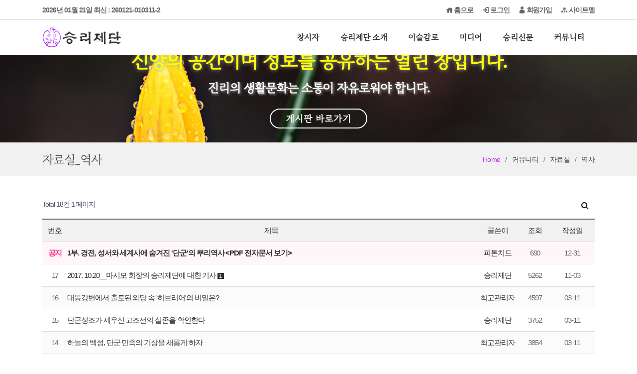

--- FILE ---
content_type: text/html; charset=utf-8
request_url: https://victor.or.kr/sub608_6
body_size: 41675
content:
<!doctype html>
<html lang="ko">
<head>
<meta charset="utf-8">
<meta name="viewport" content="width=device-width,initial-scale=1.0,minimum-scale=1.0,maximum-scale=10,user-scalable=yes">

<meta http-equiv="imagetoolbar" content="no">
<meta http-equiv="X-UA-Compatible" content="IE=edge">



<title>승리제단</title>


<link rel="stylesheet" href="https://victor.or.kr/theme/victor/css/default.css?ver=191202">
<link rel="stylesheet" href="https://victor.or.kr/js/font-awesome/css/font-awesome.min.css?ver=191202">
<link rel="stylesheet" href="https://victor.or.kr/theme/victor/skin/board/basic/style.css?ver=191202">
<!--[if lte IE 8]>
<script src="https://victor.or.kr/js/html5.js"></script>
<![endif]-->
<script>
// 자바스크립트에서 사용하는 전역변수 선언
var g5_url       = "https://victor.or.kr";
var g5_bbs_url   = "https://victor.or.kr/bbs";
var g5_is_member = "";
var g5_is_admin  = "";
var g5_is_mobile = "";
var g5_bo_table  = "sub608_6";
var g5_sca       = "";
var g5_editor    = "cheditor5";
var g5_cookie_domain = "";
</script>



<script src="https://victor.or.kr/js/jquery-1.12.4.min.js?ver=191202"></script>
<script src="https://victor.or.kr/js/jquery-migrate-1.4.1.min.js?ver=191202"></script>
<script src="https://victor.or.kr/js/jquery.menu.js?ver=191202"></script>
<script src="https://victor.or.kr/js/common.js?ver=191202"></script>
<script src="https://victor.or.kr/js/wrest.js?ver=191202"></script>
<script src="https://victor.or.kr/js/placeholders.min.js?ver=191202"></script>
<script src="/plugin/editor/CrossEditor/js/namo_scripteditor.js"></script>
</head>
<body>

<!-- Favicons -->
<link href="/page/img/favicon.png" rel="icon">
<link href="/page/img/apple-touch-icon.png" rel="apple-touch-icon">

<!-- Vendor CSS Files -->
<link href="/page/assets/vendor/bootstrap/css/bootstrap.min.css" rel="stylesheet">
<link href="/page/assets/vendor/icofont/icofont.min.css" rel="stylesheet">
<link href="/page/assets/vendor/animate.css/animate.min.css" rel="stylesheet">
<link href="/page/assets/vendor/venobox/venobox.css" rel="stylesheet">
<link href="/page/assets/vendor/owl.carousel/assets/owl.carousel.min.css" rel="stylesheet">

<!-- Template Main CSS File -->
<link href="/page/assets/css/style.css" rel="stylesheet">

<!-- JS Files -->
<script src="/js/jquery-1.12.4.min.js"></script>

<!-- ======= Top Bar ======= -->
<section id="topbar" class="d-none d-lg-flex align-items-center fixed-top topbar-transparent">
	<div class="container">
		<div class="float-left text-left">
			2026년 01월 21일 최신 : 
			
<a href="https://victor.or.kr/sub401/260121-010311-2/">260121-010311-2</a>			

		</div>
		<div class="float-right text-right">
			<a href="/"><i class="icofont-home"></i> 홈으로</a>
						<a href="https://victor.or.kr/bbs/login.php"><i class="icofont-login"></i> 로그인</a>
			<a href="https://victor.or.kr/bbs/register.php"><i class="icofont-user"></i> 회원가입</a>
						<a href="#사이트맵" class="gnb_menu_btn"><i class="icofont-site-map"></i> 사이트맵</a>
			<!-- <a href="#none"><i class="icofont-globe"></i> 국문</a> -->
		</div>
	</div>
</section>
<style>
#topbar11{z-index:3;}
button.mobile-nav-toggle{padding:6px;}
.mmenu a{
	color: #666;
	/*font-family: 'NanumSquare', sans-serif;*/
}
</style>
<section id="topbar" class="topbar11 d-lg-none align-items-center fixed-top" style="background:transparent;height:28px;position:relative;overflow:hidden;">
	<div class="container">
		<div class="float-left text-left">
			2026년 01월 21일 최신 : 
			
<a href="https://victor.or.kr/sub401/260121-010311-2/">260121-010311-2</a>			

		</div>

	</div>
</section>

<!-- ======= Header ======= -->
<header id="header" class="d-flex align-items-center header-transparent">
	<div class="container d-flex align-items-center">

		<div class="logo mr-auto">
			<h1 class="text-light"><a href="/"><img src="/page/img/logo.png" alt="" class="img-fluid"></a></h1>
		</div>


		<div class="d-lg-none mmenu">
						<a href="https://victor.or.kr/bbs/login.php"><i class="icofont-login"></i> 로그인</a>
			<a href="https://victor.or.kr/bbs/register.php"><i class="icofont-user"></i> 회원가입</a>
						<!-- <a href="#사이트맵" class="gnb_menu_btn"><i class="icofont-site-map"></i> 사이트맵</a> -->
			<!-- <a href="#none"><i class="icofont-globe"></i> 국문</a> -->
		</div>



		<nav class="nav-menu d-none d-lg-block">
			<ul>








								<li class="drop-down"><a href="/content/조희성님의-발자취/" style="z-index:999" target="_self">창시자</a>

                    <ul>
						<li class="drop-down lislis lili0_0"><a href="/content/조희성님의-발자취/" target="_self">조희성님 발자취</a>

											<li class="drop-down lislis lili0_1"><a href="/content/영생의-원리/" target="_self">영생의 원리</a>

					<ul>
								<li><a href="/content/영생의-원리/#a1" target="_self">하나님은 마귀의 포로</a></li>

													<li><a href="/content/영생의-원리/#a2" target="_self">피의 원리</a></li>

													<li><a href="/content/영생의-원리/#a3" target="_self">처방</a></li>

					</ul>
						<li class="drop-down lislis lili0_2"><a href="/content/정도령-말씀/" target="_self">정도령 말씀</a>

											<li class="drop-down lislis lili0_3"><a href="/content/경전상의-증거/" target="_self">경전상의 증거</a>

											<li class="drop-down lislis lili0_4"><a href="/content/5대-공약/" target="_self">5대 공약</a>

											<li class="drop-down lislis lili0_5"><a href="/content/수난과-역경/" target="_self">수난과 역경</a>

											<li class="drop-down lislis lili0_6"><a href="/content/보광(普光)/" target="_self">보광(普光)</a>

											<li class="drop-down lislis lili0_7"><a href="/content/구세진인/" target="_self">인류구원의 조건</a>

					<ul>
								<li><a href="/content/구세진인/" target="_self">개벽장</a></li>

													<li><a href="/content/하나님의-사정/" target="_self">하나님의 사정</a></li>

													<li><a href="/content/인류-구원-조건/" target="_self">인류 구원 조건</a></li>

					</ul>
</ul>
                </li>
                				<li class="drop-down"><a href="/content/신앙의-대상/" style="z-index:998" target="_self">승리제단 소개</a>

                    <ul>
						<li class="drop-down lislis lili1_0"><a href="/content/신앙의-대상/" target="_self">신앙의 대상</a>

											<li class="drop-down lislis lili1_1"><a href="/content/교리/" target="_self">교리</a>

											<li class="drop-down lislis lili1_2"><a href="/content/5대-절기/" target="_self">5대 절기</a>

											<li class="drop-down lislis lili1_3"><a href="/content/조직소개/" target="_self">조직소개</a>

											<li class="drop-down lislis lili1_4"><a href="/content/역사와-연혁/" target="_self">역사와 연혁</a>

											<li class="drop-down lislis lili1_5"><a href="/content/예배-안내/" target="_self">예배 안내</a>

											<li class="drop-down lislis lili1_6"><a href="/content/입문-안내/" target="_self">입문 안내</a>

											<li class="drop-down lislis lili1_7"><a href="/sub208" target="_self">진리소개</a>

											<li class="drop-down lislis lili1_8"><a href="/content/전세계제단안내/" target="_self">전세계제단안내</a>

					</ul>
                </li>
                				<li class="drop-down"><a href="/content/이슬사진-감정서/" style="z-index:997" target="_self">이슬감로</a>

                    <ul>
						<li class="drop-down lislis lili2_0"><a href="/content/이슬사진-감정서/" target="_self">이슬사진 감정서</a>

											<li class="drop-down lislis lili2_1"><a href="/sub302_1" target="_self">이슬성신 화보</a>

					<ul>
								<li><a href="/sub302_1" target="_self">보광 전</a></li>

													<li><a href="/sub302_2" target="_self">보광 후</a></li>

					</ul>
						<li class="drop-down lislis lili2_2"><a href="/content/이슬성신-설명/" target="_self">이슬성신 설명</a>

											<li class="drop-down lislis lili2_3"><a href="/content/감로-동영상/" target="_self">감로 동영상</a>

					</ul>
                </li>
                				<li class="drop-down"><a href="/sub402" style="z-index:996" target="_self">미디어</a>

                    <ul>
						<li class="drop-down lislis lili3_0"><a href="/sub401" target="_self">오늘의 말씀</a>

											<li class="drop-down lislis lili3_1"><a href="/sub402" target="_self">관현악단</a>

											<li class="drop-down lislis lili3_2"><a href="/sub403" target="_self">합창단</a>

											<li class="drop-down lislis lili3_3"><a href="/sub404" target="_self">찬송가</a>

											<li class="drop-down lislis lili3_4"><a href="/content/기도/" target="_self">기도</a>

											<li class="drop-down lislis lili3_5"><a href="/sub406" target="_self">진리 소개 영상</a>

					</ul>
                </li>
                				<li class="drop-down"><a href="/sub501" style="z-index:995" target="_self">승리신문</a>

                    <ul>
						<li class="drop-down lislis lili4_0"><a href="/sub501" target="_self">승리신문 보기</a>

											<li class="drop-down lislis lili4_1"><a href="/sub502" target="_self">승리신문 416호~657호 보기</a>

											<li class="drop-down lislis lili4_2"><a href="/sub503" target="_self">정도령 말씀 모음</a>

											<li class="drop-down lislis lili4_3"><a href="/sub504/write" target="_self">구독신청</a>

					</ul>
                </li>
                				<li class="drop-down"><a href="/sub601" style="z-index:994" target="_self">커뮤니티</a>

                    <ul>
						<li class="drop-down lislis lili5_0"><a href="/sub601" target="_self">말씀 요절</a>

											<li class="drop-down lislis lili5_1"><a href="/sub602" target="_self">게시판</a>

											<li class="drop-down lislis lili5_2"><a href="/sub603" target="_self">질문과답변</a>

											<li class="drop-down lislis lili5_3"><a href="/sub604" target="_self">공지사항</a>

											<li class="drop-down lislis lili5_4"><a href="/sub605" target="_self">간증담</a>

											<li class="drop-down lislis lili5_5"><a href="/sub606" target="_self">관련서적</a>

											<li class="drop-down lislis lili5_6"><a href="/sub607" target="_self">전도지</a>

											<li class="drop-down lislis lili5_7"><a href="/sub608_1" target="_self">자료실</a>

					<ul>
								<li><a href="/sub608_1" target="_self">건강</a></li>

													<li><a href="/sub608_2" target="_self">과학</a></li>

													<li><a href="/sub608_3" target="_self">고서</a></li>

													<li><a href="/sub608_4" target="_self">성경</a></li>

													<li><a href="/sub608_5" target="_self">불경</a></li>

													<li><a href="/sub608_6" target="_self">경전/역사</a></li>

													<li><a href="/sub608_7" target="_self">전도지 광장</a></li>

					</ul>
						<li class="drop-down lislis lili5_8"><a href="/sub609_1" target="_self">외국어</a>

					<ul>
								<li><a href="/sub609_1" target="_self">ENGLISH</a></li>

													<li><a href="/sub609_2" target="_self">JAPANESE</a></li>

					</ul>
						<li class="drop-down lislis lili5_9"><a href="/sub610" target="_self">승리제단 5대공약</a>

					</ul>
                </li>
                




							<script>
							$(function() {

								$('.lislis').each(function (index,item){
									if(!$(item).find('ul').length){
										$(item).removeClass('drop-down');
									}

								});

							});
							</script>





				<!-- <li class="drop-down"><a href="/content/조희성님의-발자취/">창시자</a>
					<ul>
						<li><a href="/content/조희성님의-발자취/">조희성님 발자취</a></li>
						<li class="drop-down"><a href="/content/영생의-원리/">영생의 원리</a>
							<ul>
								<li><a href="/content/영생의-원리/">하나님은 마귀의 포로</a></li>
								<li><a href="/content/영생의-원리/">피의 원리</a></li>
								<li><a href="/content/영생의-원리/">처방</a></li>
							</ul>
						</li>
						<li><a href="/content/정도령-말씀/">정도령 말씀</a></li>
						<li><a href="/content/경전상의-증거/">경전상의 증거</a></li>
						<li><a href="/content/5대-공약/">5대 공약</a></li>
						<li><a href="/content/수난과-역경/">수난과 역경</a></li>
						<li><a href="/content/보광(普光)/">보광(普光)</a></li>
						<li class="drop-down"><a href="/content/인류구원의-조건/">인류구원의 조건</a>
							<ul>
								<li><a href="/content/인류구원의-조건/">개벽장</a></li>
								<li><a href="/content/하나님의-사정/">하나님의 사정</a></li>
								<li><a href="/content/인류-구원-조건/">인류 구원 조건</a></li>
							</ul>
						</li>
					</ul>
				</li>
				<li class="drop-down"><a href="/content/신앙의-대상/">승리제단 소개</a>
					<ul>
						<li><a href="/content/신앙의-대상/">신앙의 대상</a></li>
						<li><a href="/content/교리/">교리</a></li>
						<li><a href="/content/5대-절기/">5대 절기</a></li>
						<li><a href="/content/조직소개/">조직소개</a></li>
						<li><a href="/content/역사와-연혁/">역사와 연혁</a></li>
						<li><a href="/content/예배-안내/">예배 안내</a></li>
						<li><a href="/content/입문-안내/">입문 안내</a></li>
						<li><a href="/sub208">진리 소개</a></li>
						<li><a href="/content/전세계제단안내/">전세계제단안내</a></li>
					</ul>
				</li>
				<li class="drop-down"><a href="/content/이슬사진-감정서/">이슬감로</a>
					<ul>
						<li><a href="/content/이슬사진-감정서/">이슬사진 감정서</a></li>
						<li class="drop-down"><a href="/sub302_1">이슬성신 화보</a>
							<ul>
								<li><a href="/sub302_1">보광 전</a></li>
								<li><a href="/sub302_2">보광 후</a></li>
							</ul>
						</li>
						<li><a href="/content/이슬성신-설명/">이슬성신 설명</a></li>
						<li><a href="/content/감로-동영상/">감로 동영상</a></li>
					</ul>
				</li>
				<li class="drop-down"><a href="/sub401">미디어</a>
					<ul>
						<li><a href="/sub401">오늘의 말씀</a></li>
						<li><a href="/sub402">관현악단</a></li>
						<li><a href="/sub403">합창단</a></li>
						<li><a href="/sub404">찬송가</a></li>
						<li><a href="/content/기도/">기도</a></li>
						<li><a href="/sub406">진리 소개 영상</a></li>
					</ul>
				</li>
				<li class="drop-down"><a href="/sub501">승리신문</a>
					<ul>
						<li><a href="/sub501">승리신문 보기</a></li>
						<li><a href="/sub502">승리신문 지난호 보기</a></li>
						<li><a href="/sub503">정도령 말씀 모음</a></li>
						<li><a href="/sub504/write">구독신청</a></li>
					</ul>
				</li>
				<li class="drop-down"><a href="/sub601">커뮤니티</a>
					<ul>
						<li><a href="/sub601">말씀 요절</a></li>
						<li><a href="/sub602">게시판</a></li>
						<li><a href="/sub603">질문과답변</a></li>
						<li><a href="/sub604">공지사항</a></li>
						<li><a href="/sub605">간증담</a></li>
						<li><a href="/sub606">관련서적</a></li>
						<li><a href="/sub607">전도지</a></li>
						<li class="drop-down"><a href="/sub608_1">자료실</a>
							<ul>
								<li><a href="/sub608_1">건강</a></li>
								<li><a href="/sub608_2">과학</a></li>
								<li><a href="/sub608_3">고서</a></li>
								<li><a href="/sub608_4">성경</a></li>
								<li><a href="/sub608_5">불경</a></li>
								<li><a href="/sub608_6">역사</a></li>
							</ul>
						</li>
						<li class="drop-down"><a href="/sub609_1">외국어</a>
							<ul>
								<li><a href="/sub609_1?sca=ENGLISH">ENGLISH</a></li>
								<li><a href="/sub609_2?sca=JAPANESE">JAPANESE</a></li>
							</ul>
						</li>
						<li><a href="/sub610">승리제단 문화</a></li>
					</ul>
				</li> -->










			</ul>
		</nav><!-- .nav-menu -->

	</div>
</header><!-- End Header -->

<div class="container">
								<div id="gnb_all">
		<h2>사이트맵</h2>
		<ul class="gnb_al_ul">
			<li class="gnb_al_li"><a href="/content/조희성님의-발자취/" class="gnb_al_a">창시자</a>
				<ul>
					<li><a href="/content/조희성님의-발자취/">조희성님 발자취</a></li>
					<li class="drop-down"><a href="/content/영생의-원리/">영생의 원리</a>
						<ul>
							<li>　· <a href="/content/영생의-원리/#a1">하나님은 마귀의 포로</a></li>
							<li>　· <a href="/content/영생의-원리/#a2">피의 원리</a></li>
							<li>　· <a href="/content/영생의-원리/#a3">처방</a></li>
						</ul>
					</li>
					<li><a href="/content/정도령-말씀/">정도령 말씀</a></li>
					<li><a href="/content/경전상의-증거/">경전상의 증거</a></li>
					<li><a href="/content/5대-공약/">5대 공약</a></li>
					<li><a href="/content/수난과-역경/">수난과 역경</a></li>
					<li><a href="/content/보광(普光)/">보광(普光)</a></li>
					<li class="drop-down"><a href="/content/구세진인/">인류구원의 조건</a>
						<ul>
							<li>　· <a href="/content/구세진인/">개벽장</a></li>
							<li>　· <a href="/content/하나님의-사정/">하나님의 사정</a></li>
							<li>　· <a href="/content/인류-구원-조건/">인류 구원 조건</a></li>
						</ul>
					</li>
				</ul>
			</li>
			<li class="gnb_al_li"><a href="/content/신앙의-대상/" class="gnb_al_a">승리제단 소개</a>
				<ul>
					<li><a href="/content/신앙의-대상/">신앙의 대상</a></li>
					<li><a href="/content/교리/">교리</a></li>
					<li><a href="/content/5대-절기/">5대 절기</a></li>
					<li><a href="/content/조직소개/">조직소개</a></li>
					<li><a href="/content/역사와-연혁/">역사와 연혁</a></li>
					<li><a href="/content/예배-안내/">예배 안내</a></li>
					<li><a href="/content/입문-안내/">입문 안내</a></li>
					<li><a href="/sub208">진리 소개</a></li>
					<li><a href="/content/전세계제단안내/">전세계제단안내</a></li>
					<li><a href="/content/구도의-길/">구도의 길</a></li>
				</ul>
			</li>
			<li class="gnb_al_li"><a href="/content/이슬사진-감정서/" class="gnb_al_a">이슬감로</a>
				<ul>
					<li><a href="/content/이슬사진-감정서/">이슬사진 감정서</a></li>
					<li class="drop-down"><a href="/sub302_1">이슬성신 화보</a>
						<ul>
							<li>　· <a href="/sub302_1">보광 전</a></li>
							<li>　· <a href="/sub302_2">보광 후</a></li>
						</ul>
					</li>
					<li><a href="/content/이슬성신-설명/">이슬성신 설명</a></li>
					<li><a href="/content/감로-동영상/">감로 동영상</a></li>
				</ul>
			</li>
			<li class="gnb_al_li"><a href="/sub401" class="gnb_al_a">미디어</a>
				<ul>
					<li><a href="/sub401">오늘의 말씀</a></li>
					<li><a href="/sub402">관현악단</a></li>
					<li><a href="/sub403">합창단</a></li>
					<li><a href="/sub404">찬송가</a></li>
					<li><a href="/content/기도/">기도</a></li>
					<li><a href="/sub406">진리 소개 영상</a></li>
				</ul>
			</li>
			<li class="gnb_al_li"><a href="/sub501" class="gnb_al_a">승리신문</a>
				<ul>
					<li><a href="/sub501">승리신문 보기</a></li>
					<li><a href="/sub502">승리신문 지난호 보기</a></li>
					<li><a href="/sub503">정도령 말씀 모음</a></li>
					<li><a href="/sub504/write">구독신청</a></li>
				</ul>
			</li>
			<li class="gnb_al_li"><a href="/sub601" class="gnb_al_a">커뮤니티</a>
				<ul>
					<li><a href="/sub601">말씀 요절</a></li>
					<li><a href="/sub602">게시판</a></li>
					<li><a href="/sub603">질문과답변</a></li>
					<li><a href="/sub604">공지사항</a></li>
					<li><a href="/sub605">간증담</a></li>
					<li><a href="/sub606">관련서적</a></li>
					<li><a href="/sub607">전도지</a></li>
					<li class="drop-down"><a href="/sub608_1">자료실</a>
						<ul>
							<li>　· <a href="/sub608_1">건강</a></li>
							<li>　· <a href="/sub608_2">과학</a></li>
							<li>　· <a href="/sub608_3">고서</a></li>
							<li>　· <a href="/sub608_4">성경</a></li>
							<li>　· <a href="/sub608_5">불경</a></li>
							<li>　· <a href="/sub608_6">역사</a></li>
							<li>　· <a href="/sub608_7">전도지 하이라이트</a></li>
						</ul>
					</li>
					<li class="drop-down"><a href="/sub609_1">외국어</a>
						<ul>
							<li>　· <a href="/sub609_1">ENGLISH</a></li>
							<li>　· <a href="/sub609_2">JAPANESE</a></li>
						</ul>
					</li>
					<li><a href="/sub610">승리제단 문화</a></li>
				</ul>
			</li>
		</ul>
		<button type="button" class="gnb_close_btn"><i class="fa fa-times" aria-hidden="true"></i></button>
	</div>
	<div id="gnb_all_bg"></div>
	<script>	
		$(function(){
			$(".gnb_menu_btn").click(function(){
				$("#gnb_all, #gnb_all_bg").show();
			});
			$(".gnb_close_btn, #gnb_all_bg").click(function(){
				$("#gnb_all, #gnb_all_bg").hide();
			});
		});
	</script>
</div>

	<!-- ======= Hero Section ======= -->
<section id="hero" class="sub-img animate__animated_ animate__zoomIn_">
	<div class="hero-container">
		<div id="heroCarousel" class="carousel slide carousel-fade_" data-ride="carousel">

			<div class="carousel-inner" role="listbox">



			

				<div class="carousel-item active" style="background-image: url(https://victor.or.kr/data/banner/menu60_crocus-2145543.jpg);">
					<div class="carousel-container">
						<div class="carousel-content">
							<h2 class="animate__animated animate__fadeInDown"><span >신앙의 공간이며 정보를 공유하는 열린 창입니다.</span></h2>
							<p class="animate__animated animate__fadeInUp">진리의 생활문화는 소통이 자유로워야 합니다.</p>
							<div>
								<a href="/sub602" class="btn-menu animate__animated animate__fadeInUp scrollto">게시판 바로가기</a>
							</div>
						</div>
					</div>
				</div>










								<!-- <div class="carousel-item active" style="background-image: url(/page/img/slide-3.jpg);">
					<div class="carousel-container">
						<div class="carousel-content">
							<h2 class="animate__animated animate__fadeInDown">신앙의 공간이며 정보를 공유하는 <span>열린 창</span>입니다.</h2>
							<p class="animate__animated animate__fadeInUp">진리의 생활문화는 서로 소통이 자유로워야 합니다.</p>
							<div>
								<a href="/sub602" class="btn-menu animate__animated animate__fadeInUp scrollto">게시판 바로가기</a>
							</div>
						</div>
					</div>
				</div> -->

				
			</div>

		</div>
	</div>
</section><!-- End Hero -->

		<!-- ======= Section ======= -->
<section class="sub-title">
	<div class="container">
		<div class="d-flex justify-content-between align-items-center">
			<h2>자료실_역사</h2>
			<ol>
				<li><a href="/">Home</a></li>
									<li>커뮤니티</li>
					<li>자료실</li>
					<li>역사</li>
							</ol>
		</div>
	</div>
</section><!-- End Section -->	<div class="container">
	<main id="sub">


<!-- 게시판 목록 시작 { -->
<div id="bo_list" style="width:100%">

	<!-- 게시판 카테고리 시작 { -->
		<!-- } 게시판 카테고리 끝 -->

	<form name="fboardlist" id="fboardlist" action="https://victor.or.kr/bbs/board_list_update.php" onsubmit="return fboardlist_submit(this);" method="post">

	<input type="hidden" name="bo_table" value="sub608_6">
	<input type="hidden" name="sfl" value="">
	<input type="hidden" name="stx" value="">
	<input type="hidden" name="spt" value="">
	<input type="hidden" name="sca" value="">
	<input type="hidden" name="sst" value="wr_num, wr_reply">
	<input type="hidden" name="sod" value="">
	<input type="hidden" name="page" value="1">
	<input type="hidden" name="sw" value="">

	<!-- 게시판 페이지 정보 및 버튼 시작 { -->
	<div id="bo_btn_top">
		<div id="bo_list_total">
			<span>Total 18건</span>
			1 페이지
		</div>

		<ul class="btn_bo_user">
									<li>
				<button type="button" class="btn_bo_sch btn_b01 btn" title="게시판 검색"><i class="fa fa-search" aria-hidden="true"></i><span class="sound_only">게시판 검색</span></button>
			</li>
								</ul>
	</div>
	<!-- } 게시판 페이지 정보 및 버튼 끝 -->

	<div class="tbl_head01 tbl_wrap">
		<table>
		<caption>자료실_역사 목록</caption>
		<thead>
		<tr>
						<th scope="col" class="td_num2">번호</th>
			<th scope="col">제목</th>
			<th scope="col" class="td_name td_hidden">글쓴이</th>
			<th scope="col" class="td_hit td_hidden"><a href="/bbs/board.php?bo_table=sub608_6&amp;sop=and&amp;sst=wr_hit&amp;sod=desc&amp;sfl=&amp;stx=&amp;sca=&amp;page=1">조회 </a></th>
									<th scope="col" class="td_datetime td_hidden"><a href="/bbs/board.php?bo_table=sub608_6&amp;sop=and&amp;sst=wr_datetime&amp;sod=desc&amp;sfl=&amp;stx=&amp;sca=&amp;page=1">작성일  </a></th>
		</tr>
		</thead>
		<tbody>
				<tr class="bo_notice even">
						<td class="td_num2">
			<strong class="notice_icon">공지</strong>			</td>

			<td class="td_subject" style="padding-left:0px">
								<div class="bo_tit">
					<a href="https://victor.or.kr/sub608_6/1%EB%B6%80-%EA%B2%BD%EC%A0%84-%EC%84%B1%EC%84%9C%EC%99%80-%EC%84%B8%EA%B3%84%EC%82%AC%EC%97%90-%EC%88%A8%EA%B2%A8%EC%A7%84-%EB%8B%A8%EA%B5%B0%EC%9D%98-%EB%BF%8C%EB%A6%AC%EC%97%AD%EC%82%AC/">
																		1부. 경전, 성서와 세계사에 숨겨진  '단군'의 뿌리역사 &lt;PDF 전자문서 보기&gt;					</a>
														</div>
			</td>
			<td class="td_name sv_use text-center td_hidden"><span class="sv_member">피톤치드</span></td>
			<td class="td_hit text-center td_hidden">690</td>
									<td class="td_datetime td_hidden">12-31</td>

		</tr>
				<tr class=" ">
						<td class="td_num2">
			17			</td>

			<td class="td_subject" style="padding-left:0px">
								<div class="bo_tit">
					<a href="https://victor.or.kr/sub608_6/2017-1020__%EB%A7%88%EC%8B%9C%EB%AA%A8-%ED%9A%8C%EC%9E%A5%EC%9D%98-%EC%8A%B9%EB%A6%AC%EC%A0%9C%EB%8B%A8%EC%97%90-%EB%8C%80%ED%95%9C-%EA%B8%B0%EC%82%AC/">
																		2017. 10.20__마시모 회장의 승리제단에 대한 기사					</a>
										<span class="sound_only">댓글</span><span class="cnt_cmt">1</span><span class="sound_only">개</span>				</div>
			</td>
			<td class="td_name sv_use text-center td_hidden"><span class="sv_member">승리제단</span></td>
			<td class="td_hit text-center td_hidden">5262</td>
									<td class="td_datetime td_hidden">11-03</td>

		</tr>
				<tr class=" even">
						<td class="td_num2">
			16			</td>

			<td class="td_subject" style="padding-left:0px">
								<div class="bo_tit">
					<a href="https://victor.or.kr/sub608_6/%EB%8C%80%EB%8F%99%EA%B0%95%EB%B3%80%EC%97%90%EC%84%9C-%EC%B6%9C%ED%86%A0%EB%90%9C-%EC%99%80%EB%8B%B9-%EC%86%8D-%ED%9E%88%EB%B8%8C%EB%A6%AC%EC%96%B4%EC%9D%98-%EB%B9%84%EB%B0%80%EC%9D%80/">
																		대동강변에서 출토된 와당 속 '히브리어'의 비밀은?					</a>
														</div>
			</td>
			<td class="td_name sv_use text-center td_hidden"><span class="sv_member">최고관리자</span></td>
			<td class="td_hit text-center td_hidden">4597</td>
									<td class="td_datetime td_hidden">03-11</td>

		</tr>
				<tr class=" ">
						<td class="td_num2">
			15			</td>

			<td class="td_subject" style="padding-left:0px">
								<div class="bo_tit">
					<a href="https://victor.or.kr/sub608_6/%EB%8B%A8%EA%B5%B0%EC%84%B1%EC%A1%B0%EA%B0%80-%EC%84%B8%EC%9A%B0%EC%8B%A0-%EA%B3%A0%EC%A1%B0%EC%84%A0%EC%9D%98-%EC%8B%A4%EC%A1%B4%EC%9D%84-%ED%99%95%EC%9D%B8%ED%95%9C%EB%8B%A4/">
																		단군성조가 세우신 고조선의 실존을 확인한다					</a>
														</div>
			</td>
			<td class="td_name sv_use text-center td_hidden"><span class="sv_member">승리제단</span></td>
			<td class="td_hit text-center td_hidden">3752</td>
									<td class="td_datetime td_hidden">03-11</td>

		</tr>
				<tr class=" even">
						<td class="td_num2">
			14			</td>

			<td class="td_subject" style="padding-left:0px">
								<div class="bo_tit">
					<a href="https://victor.or.kr/sub608_6/%ED%95%98%EB%8A%98%EC%9D%98-%EB%B0%B1%EC%84%B1-%EB%8B%A8%EA%B5%B0-%EB%AF%BC%EC%A1%B1%EC%9D%98-%EA%B8%B0%EC%83%81%EC%9D%84-%EC%83%88%EB%A1%AD%EA%B2%8C-%ED%95%98%EC%9E%90/">
																		하늘의 백성, 단군 민족의 기상을 새롭게 하자					</a>
														</div>
			</td>
			<td class="td_name sv_use text-center td_hidden"><span class="sv_member">최고관리자</span></td>
			<td class="td_hit text-center td_hidden">3854</td>
									<td class="td_datetime td_hidden">03-11</td>

		</tr>
				<tr class=" ">
						<td class="td_num2">
			13			</td>

			<td class="td_subject" style="padding-left:0px">
								<div class="bo_tit">
					<a href="https://victor.or.kr/sub608_6/%EC%9D%B8%EA%B0%84%EC%9D%84-%EB%84%90%EB%A6%AC-%EC%9D%B4%EB%A1%AD%EA%B2%8C-%ED%95%98%EB%8A%94-%EC%B2%9C%EB%B6%80%EC%9D%B8-%EC%A0%9C%EC%84%B8%EC%9D%B4%ED%99%94%EC%99%80-%ED%95%B4%EC%9D%B8/">
																		인간을 널리 이롭게 하는 천부인, 제세이화와 해인					</a>
														</div>
			</td>
			<td class="td_name sv_use text-center td_hidden"><span class="sv_member">최고관리자</span></td>
			<td class="td_hit text-center td_hidden">4429</td>
									<td class="td_datetime td_hidden">03-10</td>

		</tr>
				<tr class=" even">
						<td class="td_num2">
			12			</td>

			<td class="td_subject" style="padding-left:0px">
								<div class="bo_tit">
					<a href="https://victor.or.kr/sub608_6/%EB%8B%A8%EC%A7%80%ED%8C%8C%EC%97%90%EC%84%9C-%EB%A9%94%EC%8B%9C%EC%95%84-%EC%B6%9C%ED%98%84%EC%9D%84-%EC%95%8C%EB%A6%AC%EB%8A%94-%EC%9D%BC%EC%9D%B4-%EC%A7%84%EC%A0%95%ED%95%9C-%EC%95%A0%EA%B5%AD/">
																		단지파에서 메시아 출현을 알리는 일이 진정한 애국					</a>
														</div>
			</td>
			<td class="td_name sv_use text-center td_hidden"><span class="sv_member">최고관리자</span></td>
			<td class="td_hit text-center td_hidden">4059</td>
									<td class="td_datetime td_hidden">03-10</td>

		</tr>
				<tr class=" ">
						<td class="td_num2">
			11			</td>

			<td class="td_subject" style="padding-left:0px">
								<div class="bo_tit">
					<a href="https://victor.or.kr/sub608_6/%EC%9D%B4%EC%8A%A4%EB%9D%BC%EC%97%98-%EB%AF%BC%EC%A1%B1%EC%9D%80-%ED%95%9C%EA%B5%AD%EB%AF%BC%EC%A1%B1%EC%9D%B4%EB%8B%A4/">
																		이스라엘 민족은 한국민족이다					</a>
														</div>
			</td>
			<td class="td_name sv_use text-center td_hidden"><span class="sv_member">최고관리자</span></td>
			<td class="td_hit text-center td_hidden">3961</td>
									<td class="td_datetime td_hidden">03-10</td>

		</tr>
				<tr class=" even">
						<td class="td_num2">
			10			</td>

			<td class="td_subject" style="padding-left:0px">
								<div class="bo_tit">
					<a href="https://victor.or.kr/sub608_6/%EC%99%80%EB%8B%B9%EC%97%90-%ED%9E%88%EB%B8%8C%EB%A6%AC%EC%96%B4-%EC%94%8C%EC%96%B4-%EC%9E%88%EB%8B%A4%EB%8A%94-%EA%B3%84%EC%8B%9C-%EC%82%AC%EC%8B%A4%EB%A1%9C-%EB%93%9C%EB%9F%AC%EB%82%98/">
																		와당에 히브리어 씌어 있다&#034;는 계시, 사실로 드러나					</a>
														</div>
			</td>
			<td class="td_name sv_use text-center td_hidden"><span class="sv_member">승리제단</span></td>
			<td class="td_hit text-center td_hidden">4262</td>
									<td class="td_datetime td_hidden">03-10</td>

		</tr>
				<tr class=" ">
						<td class="td_num2">
			9			</td>

			<td class="td_subject" style="padding-left:0px">
								<div class="bo_tit">
					<a href="https://victor.or.kr/sub608_6/%ED%95%9C%EB%AF%BC%EC%A1%B1%EC%97%90%EA%B2%8C-%ED%92%8D%EB%85%84%EC%9D%84-%EC%84%A0%EC%82%AC%ED%95%98%EA%B8%B0-%EC%9C%84%ED%95%B4-28%EB%85%84%EC%A7%B8-%EA%B6%8C%EB%8A%A5%EC%82%AC%EC%9A%A9/">
																		한민족에게 풍년을 선사하기 위해 28년째 권능사용					</a>
														</div>
			</td>
			<td class="td_name sv_use text-center td_hidden"><span class="sv_member">승리제단</span></td>
			<td class="td_hit text-center td_hidden">3635</td>
									<td class="td_datetime td_hidden">03-10</td>

		</tr>
				<tr class=" even">
						<td class="td_num2">
			8			</td>

			<td class="td_subject" style="padding-left:0px">
								<div class="bo_tit">
					<a href="https://victor.or.kr/sub608_6/%ED%95%9C%EB%AF%BC%EC%A1%B1%EA%B3%BC-%EC%9D%BC%EB%B3%B8-%EC%9D%B4%EC%8A%A4%EB%9D%BC%EC%97%98%EC%9D%80-%ED%95%9C-%ED%95%8F%EC%A4%84%EC%9E%85%EB%8B%88%EB%8B%A4/">
																		한민족과 일본, 이스라엘은 한 핏줄입니다					</a>
														</div>
			</td>
			<td class="td_name sv_use text-center td_hidden"><span class="sv_member">승리제단</span></td>
			<td class="td_hit text-center td_hidden">3722</td>
									<td class="td_datetime td_hidden">03-04</td>

		</tr>
				<tr class=" ">
						<td class="td_num2">
			7			</td>

			<td class="td_subject" style="padding-left:0px">
								<div class="bo_tit">
					<a href="https://victor.or.kr/sub608_6/%EB%85%BC%EB%8B%A8-%EB%8F%99%ED%95%99%EA%B3%BC-%EC%84%9C%ED%95%99%EC%97%90-%EB%B9%84%EC%B9%9C-%ED%95%98%EB%82%98%EB%8B%98-%EB%AA%A8%EC%8A%B5/">
																		논단 - 동학과 서학에 비친 하나님 모습					</a>
														</div>
			</td>
			<td class="td_name sv_use text-center td_hidden"><span class="sv_member">승리제단</span></td>
			<td class="td_hit text-center td_hidden">3846</td>
									<td class="td_datetime td_hidden">03-04</td>

		</tr>
				<tr class=" even">
						<td class="td_num2">
			6			</td>

			<td class="td_subject" style="padding-left:0px">
								<div class="bo_tit">
					<a href="https://victor.or.kr/sub608_6/%EC%82%AC%EC%82%AC%EA%B8%B0-18%EC%9E%A5-%EC%9D%B4%EC%8A%A4%EB%9D%BC%EC%97%98%EC%9D%98-%EA%B8%B0%EC%97%85%EC%9D%84-%EB%AC%BC%EB%A0%A4%EB%B0%9B%EC%9D%80-%EB%8B%A8%EC%A7%80%ED%8C%8C/">
																		사사기 18장 - 『이스라엘의 기업을 물려받은 단지파』					</a>
														</div>
			</td>
			<td class="td_name sv_use text-center td_hidden"><span class="sv_member">최고관리자</span></td>
			<td class="td_hit text-center td_hidden">4509</td>
									<td class="td_datetime td_hidden">03-04</td>

		</tr>
				<tr class=" ">
						<td class="td_num2">
			5			</td>

			<td class="td_subject" style="padding-left:0px">
								<div class="bo_tit">
					<a href="https://victor.or.kr/sub608_6/%EA%B5%AD%EC%A1%B0-%EB%8B%A8%EA%B5%B0-%EC%95%BC%EA%B3%B1%EC%9D%98-%EB%8B%A4%EC%84%AF%EC%A7%B8-%EC%95%84%EB%93%A4-%EB%8B%A8dan%EC%97%90-%EC%9E%84%EA%B8%88/">
																		국조 단군 - 야곱의 다섯째 아들 단(Dan)에 임금 군(君)자를 붙여 단군					</a>
														</div>
			</td>
			<td class="td_name sv_use text-center td_hidden"><span class="sv_member">승리제단</span></td>
			<td class="td_hit text-center td_hidden">4651</td>
									<td class="td_datetime td_hidden">03-04</td>

		</tr>
				<tr class=" even">
						<td class="td_num2">
			4			</td>

			<td class="td_subject" style="padding-left:0px">
								<div class="bo_tit">
					<a href="https://victor.or.kr/sub608_6/%EB%B2%A0%EB%91%90%EC%9D%B8%EC%A1%B1-2%EC%B2%9C%EB%85%84%EC%A0%84-%EC%9C%A0%EB%8C%80%EC%9D%B8-%ED%92%8D%EC%8A%B5%EC%9D%84-%EA%B3%A0%EC%8A%A4%EB%9E%80%ED%9E%88-%EA%B0%84%EC%A7%81%ED%95%98%EA%B3%A0-%EC%9E%88%EB%8A%94/">
																		베두인족 - 2천년전 유대인 풍습을 고스란히 간직하고 있는 베두인족					</a>
														</div>
			</td>
			<td class="td_name sv_use text-center td_hidden"><span class="sv_member">승리제단</span></td>
			<td class="td_hit text-center td_hidden">4402</td>
									<td class="td_datetime td_hidden">03-04</td>

		</tr>
				<tr class=" ">
						<td class="td_num2">
			3			</td>

			<td class="td_subject" style="padding-left:0px">
								<div class="bo_tit">
					<a href="https://victor.or.kr/sub608_6/%ED%95%9C%EB%AF%BC%EC%A1%B1%EC%9D%98-%EC%A1%B0%EC%83%81%EC%9D%80-%EA%B3%A0%EB%8C%80-%EC%9D%B4%EC%8A%A4%EB%9D%BC%EC%97%98-%EB%AF%BC%EC%A1%B1/">
																		한민족의 조상은 고대 이스라엘 민족					</a>
														</div>
			</td>
			<td class="td_name sv_use text-center td_hidden"><span class="sv_member">승리제단</span></td>
			<td class="td_hit text-center td_hidden">4384</td>
									<td class="td_datetime td_hidden">03-04</td>

		</tr>
				<tr class=" even">
						<td class="td_num2">
			2			</td>

			<td class="td_subject" style="padding-left:0px">
								<div class="bo_tit">
					<a href="https://victor.or.kr/sub608_6/%EC%84%B1%EA%B2%BD%EC%98%88%EC%96%B8-%EC%9D%B4%EC%82%AC%EC%95%BC-%EC%84%A0%EC%A7%80%EC%9E%90%EA%B0%80-%EC%98%88%EC%96%B8%ED%95%9C-%EC%A3%BC%EC%9D%98-%EC%9D%B4%EC%8A%AC/">
																		성경예언 - 이사야 선지자가 예언한 ‘주의 이슬’					</a>
														</div>
			</td>
			<td class="td_name sv_use text-center td_hidden"><span class="sv_member">최고관리자</span></td>
			<td class="td_hit text-center td_hidden">3707</td>
									<td class="td_datetime td_hidden">03-04</td>

		</tr>
				<tr class=" ">
						<td class="td_num2">
			1			</td>

			<td class="td_subject" style="padding-left:0px">
								<div class="bo_tit">
					<a href="https://victor.or.kr/sub608_6/%EC%9A%B0%EC%A7%80-%EB%A7%88%EB%85%B8%EB%A5%B4-%EC%9D%B4%EC%8A%A4%EB%9D%BC%EC%97%98-%EB%8C%80%EC%82%AC-%EC%9D%B8%ED%84%B0%EB%B7%B0-%EC%9D%B4%EC%8A%A4%EB%9D%BC%EC%97%98-%EA%B3%A0%EB%8C%80%EC%99%95%EA%B5%AD%EC%8B%9C%EC%A0%88/">
																		우지 마노르 이스라엘 대사 인터뷰 - 이스라엘 고대왕국시절 사라진‘단’지파, 고조선의 단군					</a>
														</div>
			</td>
			<td class="td_name sv_use text-center td_hidden"><span class="sv_member">최고관리자</span></td>
			<td class="td_hit text-center td_hidden">3708</td>
									<td class="td_datetime td_hidden">03-04</td>

		</tr>
						</tbody>
		</table>
	</div>
	<!-- 페이지 -->
		<!-- 페이지 -->

	</form>

	<!-- 게시판 검색 시작 { -->
	<div class="bo_sch_wrap">
		<fieldset class="bo_sch">
			<h3>검색</h3>
			<form name="fsearch" method="get">
			<input type="hidden" name="bo_table" value="sub608_6">
			<input type="hidden" name="sca" value="">
			<input type="hidden" name="sop" value="and">
			<label for="sfl" class="sound_only">검색대상</label>
			<select name="sfl" id="sfl">
				<option value="wr_subject" >제목</option><option value="wr_content" >내용</option><option value="wr_subject||wr_content" >제목+내용</option><option value="wr_name,1" >글쓴이</option><option value="wr_name,0" >글쓴이(코)</option>			</select>
			<label for="stx" class="sound_only">검색어<strong class="sound_only"> 필수</strong></label>
			<div class="sch_bar">
				<input type="text" name="stx" value="" required id="stx" class="sch_input" size="25" maxlength="20" placeholder=" 검색어를 입력해주세요">
				<button type="submit" value="검색" class="sch_btn"><i class="fa fa-search" aria-hidden="true"></i><span class="sound_only">검색</span></button>
			</div>
			<button type="button" class="bo_sch_cls" title="닫기"><i class="fa fa-times" aria-hidden="true"></i><span class="sound_only">닫기</span></button>
			</form>
		</fieldset>
		<div class="bo_sch_bg"></div>
	</div>
	<script>
	jQuery(function($){
		// 게시판 검색
		$(".btn_bo_sch").on("click", function() {
			$(".bo_sch_wrap").toggle();
		})
		$('.bo_sch_bg, .bo_sch_cls').click(function(){
			$('.bo_sch_wrap').hide();
		});
	});
	</script>
	<!-- } 게시판 검색 끝 -->
</div>


<!-- } 게시판 목록 끝 -->


	<div style="clear:both"></div>	
		</div>
	</main><!-- End #main -->

<!-- ======= Footer ======= -->
<footer id="footer">
	<div class="container">
		<h3><img src="/page/img/logo2.png" alt="" class="img-fluid"></h3>
		<p>
			경기도 부천시 안곡로 205번길 37(괴안동)<br>
			전화 : 032-343-9981~2　　팩스 : 032-343-0169　　사업자등록 : 130-82-60402
		</p>
		<div class="copyright">
			&copy; Copyright <strong><span>승리제단</span></strong>. All Rights Reserved
		</div>
		
	</div>
</footer><!-- End Footer -->

<a href="#" class="back-to-top"><i class="icofont-simple-up"></i></a>

<!-- Vendor JS Files -->
<script src="/page/assets/vendor/jquery/jquery.min.js"></script>
<script src="/page/assets/vendor/bootstrap/js/bootstrap.bundle.min.js"></script>
<script src="/page/assets/vendor/jquery.easing/jquery.easing.min.js"></script>
<script src="/page/assets/vendor/php-email-form/validate.js"></script>
<script src="/page/assets/vendor/jquery-sticky/jquery.sticky.js"></script>
<script src="/page/assets/vendor/isotope-layout/isotope.pkgd.min.js"></script>
<script src="/page/assets/vendor/venobox/venobox.min.js"></script>
<script src="/page/assets/vendor/owl.carousel/owl.carousel.min.js"></script>

<!-- Template Main JS File -->
<script src="/page/assets/js/main.js"></script>


<!-- ie6,7에서 사이드뷰가 게시판 목록에서 아래 사이드뷰에 가려지는 현상 수정 -->
<!--[if lte IE 7]>
<script>
$(function() {
    var $sv_use = $(".sv_use");
    var count = $sv_use.length;

    $sv_use.each(function() {
        $(this).css("z-index", count);
        $(this).css("position", "relative");
        count = count - 1;
    });
});
</script>
<![endif]-->


</body>
</html>

<!-- 사용스킨 : theme/basic -->


--- FILE ---
content_type: text/css
request_url: https://victor.or.kr/page/assets/css/style.css
body_size: 41697
content:
/*--------------------------------------------------------------
# font
--------------------------------------------------------------*/
@font-face { 
	font-family: 'GongGothicMedium';
	src: url('../font/GongGothicMedium.woff') format('woff');
	font-weight: normal;
	font-style: normal;
	/*이사만루 Medium*/
}
@font-face {
	font-family: 'BMEuljiro10yearslater';
	src: url('https://cdn.jsdelivr.net/gh/projectnoonnu/noonfonts_20-10-21@1.0/BMEuljiro10yearslater.woff') format('woff');
	font-weight: normal;
	font-style: normal;
	/*배민 을지로10년후체*/
}
@font-face {
	font-family: 'BMYEONSUNG';
	src: url('https://cdn.jsdelivr.net/gh/projectnoonnu/noonfonts_one@1.0/BMYEONSUNG.woff') format('woff');
	font-weight: normal;
	font-style: normal;
	/*배민 연성체*/
}
@font-face {
	font-family: 'MaruBuri-Regular';
	src: url('https://cdn.jsdelivr.net/gh/projectnoonnu/noonfonts_20-10-21@1.0/MaruBuri-Regular.woff') format('woff');
	font-weight: normal;
	font-style: normal;
	/*마루 부리*/
}
@import url("//vendor-cdn.imweb.me/css/nanumSquare.css?v1");

/*--------------------------------------------------------------
# General
--------------------------------------------------------------*/
body {
	font-family: 'Malgun Gothic',sans-serif;
	font-size: 15px;
	color: #444444;
	line-height: 1.6em;
	letter-spacing: -0.07em;
	word-break: keep-all;
}

a {
	color: #bf1ae0;
}

a:hover {
	color: #000;
	text-decoration: none;
}

h1, h2, h3, h4, h5, h6 {
}

.float-left {float: left !important;}
.float-right {float: right !important;}
.text-left {text-align: left !important;}
.text-right {text-align: right !important;}
.text-center {text-align: center !important;}
.clb {clear: both !important;}
.ofy {overflow-y: auto !important;}

.mb50 {margin-bottom:50px !important;}
.mb30 {margin-bottom:30px !important;}
.mb25 {margin-bottom:25px !important;}
.mb20 {margin-bottom:20px !important;}
.mb15 {margin-bottom:15px !important;}
.mb10 {margin-bottom:10px !important;}
.mb7 {margin-bottom:7px !important;}
.mb5 {margin-bottom:5px !important;}
.mb0 {margin-bottom:0px !important;}

.mt50 {margin-top:50px !important;}
.mt30 {margin-top:30px !important;}
.mt25 {margin-top:25px !important;}
.mt20 {margin-top:20px !important;}
.mt15 {margin-top:15px !important;}
.mt10 {margin-top:10px !important;}
.mt7 {margin-top:7px !important;}
.mt5 {margin-top:5px !important;}
.mt0 {margin-top:0px !important;}

.pb50 {padding-bottom:50px !important;}
.pb30 {padding-bottom:30px !important;}
.pb25 {padding-bottom:25px !important;}
.pb20 {padding-bottom:20px !important;}
.pb15 {padding-bottom:15px !important;}
.pb10 {padding-bottom:10px !important;}
.pb7 {padding-bottom:7px !important;}
.pb5 {padding-bottom:5px !important;}
.pb0 {padding-bottom:0px !important;}

.pt50 {padding-top:50px !important;}
.pt30 {padding-top:30px !important;}
.pt25 {padding-top:25px !important;}
.pt20 {padding-top:20px !important;}
.pt15 {padding-top:15px !important;}
.pt10 {padding-top:10px !important;}
.pt7 {padding-top:7px !important;}
.pt5 {padding-top:5px !important;}
.pt0 {padding-top:0px !important;}

.h10 {clear: both;height: 10px;}
.h15 {clear: both;height: 15px;}
.h20 {clear: both;height: 20px;}
.h30 {clear: both;height: 30px;}

.line01 {clear: both;display: block;border-top:1px #ddd solid;margin:30px 0 30px;}

.row2 {margin-right: -15px;margin-left: -15px;}
.row3 {margin-right: -30px;margin-left: -30px;}
.container {position: relative;}
#sub {padding:30px 0;position: relative;min-height:500px;}

#sub h3 {
	font-size: 24px;
	color: #433f39;
	font-weight: bold;
	letter-spacing: -0.05em;
	margin-top: 0px;
	margin-bottom: 25px;
	font-family: 'MaruBuri-Regular';
}
#sub h3 i {display: block;color:#cc972e;vertical-align:0px;margin: 20px 0 0;}
#sub h4 {
	font-size: 16px;
	color: #433f39;
	font-weight: bold;
	letter-spacing: -0.0em;
	margin-top: 10px;
	margin-bottom: 15px;
	font-family: 'NanumSquare', sans-serif;
}
@media (max-width: 992px) {
	#sub h3 {font-size: 18px;}
}

#sub p {color: #777;margin-bottom:15px;letter-spacing: -0.07em;font-family: 'Malgun Gothic',sans-serif;}
#sub p:last-child {margin-bottom:0;}
#sub p b {color: #cc972e;}
#sub p.history {line-height: 34px;}
@media (max-width: 992px) {
	#sub p.history {line-height: 24px;}
	#sub p.history b {
		display: block;
		margin:10px 0 0;
	}
}

#sub .cnch {font-family:'Malgun Gothic',sans-serif;}

#sub .section-box {
	width: 100%;
	padding:30px;
	background: #fff;
	border:10px #f1f1f1 solid;
	margin:0 0 30px;
}
@media (max-width: 992px) {
	#sub .section-box {
		padding:15px;
		border:10px #f1f1f1 solid;
	}
	#sub .section-box  iframe {width: 100% !important;height: auto;}
}


#sub .img-fluid {border-radius:20px;margin:0 0 15px;}
#sub .img-fluid2 {border-radius:20px;max-width: 100%;height: auto;}
#sub .img-fluid3 {border:1px #ddd solid;}
#sub .img-fluid4 {border:1px #ddd solid;max-width: 100%;height: auto;}
.gallery-item {margin:0 0 15px;padding: 0 15px;}

#gnb_all {display:none;position:absolute;border:1px solid #c5d6da;width:100%;background:#fff;z-index:10000;font-family: 'MaruBuri-Regular';-webkit-box-shadow:0 2px 5px rgba(0,0,0,0.2);
-moz-box-shadow:0 2px 5px rgba(0,0,0,0.2);box-shadow:0 2px 5px rgba(0,0,0,0.2)}
#gnb_all h2 {font-size:1.3em;padding:15px 20px;border-bottom:1px solid #e7eeef}
#gnb_all .gnb_al_ul:after {display:block;visibility:hidden;clear:both;content:""}
#gnb_all .gnb_al_ul > li:nth-child(6n+1) {border-left:0}
#gnb_all .gnb_al_li {float:left;width:16.666%;min-height:150px;padding:20px;border-left:0px solid #e7eeef;}
#gnb_all .gnb_al_li .gnb_al_a {font-size:20px;display:block;position:relative;margin-bottom:10px;font-weight:bold;color:#bf1ae0}
#gnb_all .gnb_al_li li {line-height:24px}
#gnb_all .gnb_al_li li a {color:#555}
#gnb_all .gnb_menu_btn {background:#4158d1;color:#fff;width:50px;height:55px;border:0;vertical-align:top;font-size:18px}
#gnb_all .gnb_close_btn {background:#fff;color:#b6b9bb;width:50px;height:50px;border:0;vertical-align:top;font-size:18px;position:absolute;top:0;right:0}
#gnb_all .gnb_mnal {float:right;padding:0}
#gnb_all_bg {display:none;background:rgba(0,0,0,0.5);width:100%;height:100%;position:fixed;left:0;top:0;z-index:9999}


@media (max-width: 768px) {
	#hd_pop {width: 100% !important;height: auto !important;}
	.hd_pops {width: 100% !important;height: auto !important;top:0 !important;left:0 !important;}
	.hd_pops_con {width: 100% !important;height: auto !important;top:0 !important;left:0 !important;}
	.hd_pops_con iframe {width: 100% !important;height: 200px !important;}
}


/*--------------------------------------------------------------
# Back to top button
--------------------------------------------------------------*/
.back-to-top {
	position: fixed;
	display: none;
	right: 15px;
	bottom: 15px;
	z-index: 99999;
}

.back-to-top i {
	display: flex;
	align-items: center;
	justify-content: center;
	font-size: 24px;
	color: #fff;
	width: 40px;
	height: 40px;
	border-radius: 50px;
	background: #bf1ae0;
	transition: all 0.4s;
}

.back-to-top i:hover {
	background: #ffa012;
	color: #fff;
}

/*--------------------------------------------------------------
# Top Bar
--------------------------------------------------------------*/
#topbar {
	padding: 0;
	font-size: 14px;
	color: #666;
	font-weight: bold;
	height: 40px;
	transition: all 0.5s;
	background: rgba(255, 255, 255, 1);
}

#topbar a {
	color: #666;
	/*font-family: 'NanumSquare', sans-serif;*/
}

#topbar .float-right a {
	padding:0 0 0 15px;
}

#topbar a.point {
	color: #bf1ae0
}


#topbar a:hover {
	text-decoration: underline;
}

#topbar.topbar-transparent {
	background: #fff;
	border-bottom: 1px #ddd solid;
}

#topbar.topbar-scrolled {
	top: -50px;
}

#topbar i {
	color: #666;
}

#topbar i + i {
	margin-left: 15px;
}

/*--------------------------------------------------------------
# Header
--------------------------------------------------------------*/
#header {
	position: relative;
	top: 40px;
	height: 70px;
	z-index: 997;
	transition: all 0.5s;
	padding: 0px 0;
	background: rgba(255, 255, 255, 1);
}

#header.header-transparent {
	background: #fff;
}

#header.header-scrolled {
	position: fixed;
	top: 0;
	right: 0;
	left: 0;
	background: rgba(255, 255, 255, 1);
}
#header.header-scrolled .logo h1 a, #header.header-scrolled .logo h1 a:hover {
	color: #fff;
	text-shadow: #000 2px 2px 2px;
}

#header .logo h1 {
	font-size: 28px;
	font-weight: normal;
	margin: 0;
	line-height: 1;
	letter-spacing: 1px;
}

#header .logo h1 a, #header .logo h1 a:hover {
	color: #000;
	text-decoration: none;
	text-shadow: #fff 2px 2px 2px;
}

#header .logo img {
	padding: 0;
	margin: 0;
	max-height: 40px;
}

@media (max-width: 992px) {
	#header {
		top: 0;
		background: rgba(26, 24, 22, 0.85);
	}
}

/*--------------------------------------------------------------
# Navigation Menu
--------------------------------------------------------------*/
/* Desktop Navigation */
.nav-menu, .nav-menu * {
	margin: 0;
	padding: 0;
	list-style: none;
}

.nav-menu > ul > li {
	position: relative;
	white-space: nowrap;
	float: left;
	//background: rgba(0,0,0,0.2);
	margin: 0px 1px;
}

.nav-menu > ul > li:hover {
	//background: rgba(0,0,0,0.5);
}

.nav-menu a {
	display: block;
	position: relative;
	padding: 5px 20px;
	transition: 0.3s;
	font-size: 16px;
	color: #333;
	font-weight: bold;
	letter-spacing: -0.05em;
	font-family: 'MaruBuri-Regular';
}

.nav-menu a:hover, .nav-menu .active > a, .nav-menu li:hover > a {
	color: #bf1ae0;
	text-decoration: none;
}

.nav-menu .book-a-table a {
	background: #fff;
	border:2px #fff solid;
	border-radius: 50px;
	margin: 0 0 0 20px;
	padding: 8px 25px;
	text-transform: uppercase;
	font-size: 16px;
	color: #333;
	font-weight: bold;
	letter-spacing: 1px;
	transition: 0.3s;
}

.nav-menu .book-a-table {
	background: rgba(0,0,0,0);
}
.nav-menu .book-a-table a:hover {
	background: #bf1ae0;
	border:2px #fff solid;
	color: #fff;
}

.nav-menu .drop-down ul {
	display: block;
	position: absolute;
	left: 0;
	top: calc(100% + 30px);
	z-index: 99;
	opacity: 0;
	visibility: hidden;
	padding: 10px 0;
	background: rgba(255,255,255,1);
	box-shadow: 0px 0px 30px rgba(127, 137, 161, 0.25);
	transition: ease all 0.3s;
}

.nav-menu .drop-down:hover > ul {
	opacity: 1;
	top: 100%;
	visibility: visible;
}

.nav-menu .drop-down li {
	min-width: 180px;
	position: relative;
}

.nav-menu .drop-down ul a {
	padding: 5px 20px;
	font-size: 14px;
	color: #433f39;
	font-weight: bold;
	text-transform: none;
}

.nav-menu .drop-down ul li ul {
	padding: 5px 0px;
}

.nav-menu .drop-down ul li ul li a {
	padding: 0 20px 5px;
}

.nav-menu .drop-down ul a:hover, .nav-menu .drop-down ul .active > a, .nav-menu .drop-down ul li:hover > a {
	color: #999;
}

.nav-menu .drop-down > a:after {
	/*content: "\ea99";
	font-family: IcoFont;
	padding-left: 5px;*/
}

.nav-menu .drop-down .drop-down ul {
	top: 0;
	left: calc(100% - 30px);
}

.nav-menu .drop-down .drop-down:hover > ul {
	opacity: 1;
	top: 0;
	left: 100%;
}

.nav-menu .drop-down .drop-down > a {
	padding-right: 35px;
}

.nav-menu .drop-down .drop-down > a:after {
	content: "\eaa0";
	font-family: IcoFont;
	position: absolute;
	right: 15px;
}

@media (max-width: 1366px) {
	.nav-menu .drop-down .drop-down ul {
		left: -90%;
	}
	.nav-menu .drop-down .drop-down:hover > ul {
		left: -100%;
	}
	.nav-menu .drop-down .drop-down > a:after {
		content: "\ea9d";
	}
}

/* Mobile Navigation */
.mobile-nav-toggle {
	position: fixed;
	right: 15px;
	top: 15px;
	z-index: 9998;
	border: 0;
	background: none;
	font-size: 24px;
	transition: all 0.4s;
	outline: none !important;
	line-height: 1;
	cursor: pointer;
	text-align: right;
}

.mobile-nav-toggle i {
	color: rgba(0, 0, 0, 1);
	background: #fff;
	border-radius: 50px;
	padding: 5px;
}

.mobile-nav {
	position: fixed;
	top: 55px;
	right: 15px;
	bottom: 15px;
	left: 15px;
	z-index: 9999;
	overflow-y: auto;
	background: #fff;
	transition: ease-in-out 0.2s;
	opacity: 0;
	visibility: hidden;
	border-radius: 10px;
	padding: 10px 0;
}

.mobile-nav * {
	margin: 0;
	padding: 0;
	list-style: none;
}

.mobile-nav a {
	display: block;
	position: relative;
	outline: none;
	padding: 10px 20px;
	font-size: 16px;
	color: #433f39;
	font-weight: bold;
	font-family: 'MaruBuri-Regular';
}
.mobile-nav ul li ul li ul li a {
	padding: 3px 20px;	
	font-size: 15px;
}

.mobile-nav a:hover, .mobile-nav .active > a, .mobile-nav li:hover > a {
	color: #bf1ae0;
	text-decoration: none;
}

.mobile-nav .book-a-table a {
	background: #bf1ae0;
	border-radius: 50px;
	margin: 0 0 0 20px;
	padding: 10px 25px;
	text-transform: uppercase;
	font-size: 13px;
	color: #fff;
	font-weight: 500;
	letter-spacing: 1px;
	transition: 0.3s;
	display: inline-block;
}

.mobile-nav .book-a-table a:hover {
	background: #ffa012;
	color: #fff;
}

.mobile-nav .drop-down > a:after {
	content: "\ea99";
	font-family: IcoFont;
	padding-left: 10px;
	position: absolute;
	right: 15px;
}

.mobile-nav .active.drop-down > a:after {
	content: "\eaa1";
}

.mobile-nav .drop-down > a {
	padding-right: 35px;
}

.mobile-nav .drop-down ul {
	display: none;
	overflow: hidden;
}

.mobile-nav .drop-down li {
	padding-left: 20px;
}

.mobile-nav-overly {
	width: 100%;
	height: 100%;
	z-index: 9997;
	top: 0;
	left: 0;
	position: fixed;
	background: rgba(39, 37, 34, 0.6);
	overflow: hidden;
	display: none;
	transition: ease-in-out 0.2s;
}

.mobile-nav-active {
	overflow: hidden;
}

.mobile-nav-active .mobile-nav {
	opacity: 1;
	visibility: visible;
}

.mobile-nav-active .mobile-nav-toggle i {
	color: rgba(0, 0, 0, 1);
}

/*--------------------------------------------------------------
# Hero Section
--------------------------------------------------------------*/
#hero {
	width: 100%;
	height: 50vh;
	background-color: rgba(39, 37, 34, 0);
	overflow: hidden;
	padding: 0;
}

#hero .carousel-item {
	width: 100%;
	height: 50vh;
	background-size: cover;
	background-position: center center;
	background-repeat: no-repeat;
}
#hero.sub-img {
	height: 30vh;
	padding: 0;
/*	margin-top:40px;*/
}
#hero.sub-img .carousel-item {
	height: 30vh;
}
@media (max-width: 768px) {
	#hero.sub-img {
		height: 40vh;
		padding: 0;
		margin-top:0px;
	}
	#hero.sub-img .carousel-item {
		height: 40vh;
	}
}


#hero .carousel-item::before {
	content: '';
	background-color: rgba(12, 11, 10, 0);
	position: absolute;
	top: 0;
	right: 0;
	left: 0;
	bottom: 0;
}

#hero .carousel-container {
	display: flex;
	justify-content: center;
	align-items: center;
	position: absolute;
	bottom: 0;
	top: 0;
	left: 0;
	right: 0;
}

#hero .carousel-content {
	text-align: center;
}

#hero h2 {
	width: 100%;
	margin:0 auto 20px;
	font-size: 38px;
	color: #fff;
	font-weight: bold;
	line-height: 1.2em;
	letter-spacing: -0.05em;
	text-shadow: #999999 0px 0px 8px;
	font-family: 'MaruBuri-Regular';
}

#hero h2 span {
	color: yellow;
}

#hero p {
	width: 95%;
	-webkit-animation-delay: 0.4s;
	animation-delay: 0.4s;
	margin: 0 auto 30px;
	font-size: 24px;
	color: #fff;
	font-weight: bold;
	text-shadow: #999999 2px 2px 5px;
	font-family: 'MaruBuri-Regular';
}

#hero .carousel-inner .carousel-item {
	transition-property: opacity;
	background-position: center top;
}

#hero .carousel-inner .carousel-item,
#hero .carousel-inner .active.carousel-item-left,
#hero .carousel-inner .active.carousel-item-right {
	opacity: 0;
}

#hero .carousel-inner .active,
#hero .carousel-inner .carousel-item-next.carousel-item-left,
#hero .carousel-inner .carousel-item-prev.carousel-item-right {
	opacity: 1;
	transition: 0.5s;
}

#hero .carousel-inner .carousel-item-next,
#hero .carousel-inner .carousel-item-prev,
#hero .carousel-inner .active.carousel-item-left,
#hero .carousel-inner .active.carousel-item-right {
	left: 0;
	transform: translate3d(0, 0, 0);
}

#hero .carousel-control-prev, #hero .carousel-control-next {
	width: 10%;
	opacity: 1;
}

#hero .carousel-control-next-icon, #hero .carousel-control-prev-icon {
	background: none;
	font-size: 36px;
	line-height: 1;
	width: auto;
	height: auto;
	background: rgba(255, 255, 255, 0.1);
	border-radius: 50px;
	padding: 10px;
	transition: 0.3s;
	color: rgba(255, 255, 255, 0.5);
}

#hero .carousel-control-next-icon:hover, #hero .carousel-control-prev-icon:hover {
	background: rgba(255, 255, 255, 0.2);
	color: rgba(255, 255, 255, 0.8);
}

#hero .carousel-indicators li {
	cursor: pointer;
}

#hero .btn-menu, #hero .btn-book {
	font-size: 18px;
	color: #fff;
	font-weight: bold;
	letter-spacing: 1px;
	text-transform: uppercase;
	display: inline-block;
	padding: 9px 30px;
	border-radius: 50px;
	transition: 0.5s;
	line-height: 1;
	margin: 0 10px;
	-webkit-animation-delay: 0.8s;
	animation-delay: 0.8s;
	border: 2px solid #fff;
	font-family: 'MaruBuri-Regular';
}

#hero .btn-menu:hover, #hero .btn-book:hover {
	color: yellow;
	border: 2px solid yellow;
}

@media (max-width: 768px) {
	#hero h2 {
		width: 90%;
		margin: 0 auto 10px;
		font-size: 24px;
	}
	#hero p {
		margin: 0 auto 10px;
		font-size: 18px;
	}
}

@media (min-width: 1024px) {
	#hero .carousel-control-prev, #hero .carousel-control-next {
		width: 5%;
	}
}

/*--------------------------------------------------------------
# Sections General
--------------------------------------------------------------*/
section {
	padding: 30px 0;
}

.section-bg {
	background-color: #f1f1f1;
}

.section-title {
	text-align: center;
	padding-bottom: 30px;
}

.section-title h2 {
	margin: 0px 0 0 0;
	padding: 10px 0;
	font-size: 26px;
	color: #fff;
	font-weight: bold;
	text-align: center;
	background: #bf1ae0;
}

.section-title h2 span {
	color: #bf1ae0;
}

.section-title h3 {
	margin: 0px 0 0 0;
	padding: 10px 0;
	font-size: 24px;
	color: #000;
	font-weight: bold;
	text-align: center;
}

.section-title p {
	margin: 15px auto 0 auto;
	font-weight: 300;
}

@media (max-width: 768px) {
	.section-title h2 {
		font-size: 20px;
	}
	.section-title h3 {
		font-size: 20px;
	}
}

/*--------------------------------------------------------------
# sub-title
--------------------------------------------------------------*/
.sub-title {
	padding: 20px 0;
	background-color: #f1f1f1;
	min-height: 40px;
	/*margin-top: 40px;*/
}

@media (max-width: 992px) {
	.sub-title {
		margin-top: 0px;
	}
}

.sub-title h2 {
	font-size: 24px;
	font-weight: 300;	
	font-family: 'MaruBuri-Regular';
	margin: 0;
}

@media (max-width: 992px) {
	.sub-title h2 {
		margin: 0 0 10px 0;
	}
}

.sub-title ol {
	display: flex;
	flex-wrap: wrap;
	list-style: none;
	padding: 0;
	margin: 0;
	font-size: 14px;
	letter-spacing: -0.05em;
	font-family:'Malgun Gothic',sans-serif;
}

.sub-title ol li + li {
	padding-left: 10px;
}

.sub-title ol li + li::before {
	display: inline-block;
	padding-right: 10px;
	color: #6c757d;
	content: "/";
}

@media (max-width: 768px) {
	.sub-title .d-flex {
		display: block !important;
	}
	.sub-title ol {
		display: block;
	}
	.sub-title ol li {
		display: inline-block;
	}
}

/*--------------------------------------------------------------
# Video
--------------------------------------------------------------*/
.video {
	letter-spacing: -0.0em;
	font-family: 'NanumSquare', sans-serif;
}

.video .title1 {
	margin: 0px 0 0 0;
	padding: 10px 0;
	font-size: 16px;
	font-weight: bold;
	color: #fff;
	line-height: 1;
	text-align: left;
	border-bottom:2px #cc972e solid;
}
.video .title1 span {
	padding: 10px;
	background: #cc972e;
}

.video .title2 {
	margin: 0px 0 0 0;
	padding: 10px 0;
	font-size: 16px;
	font-weight: bold;
	color: #fff;
	line-height: 1;
	text-align: left;
	border-bottom:2px #d84d43 solid;
}
.video .title2 span {
	padding: 10px;
	background: #d84d43;
}

.video .box {
	background: #fff;
	padding: 10px 10px;
	box-shadow: 0px 2px 15px rgba(0, 0, 0, 0.1);
	transition: all ease-in-out 0.3s;
}
.video .box .box-con {
	padding: 10px 0px 0;
	border-top: 1px #ddd dashed;
}
.video .box .box-con1 {
	border-top: 1px #cc972e dashed;
}
.video .box .box-con2 {
	border-top: 1px #d84d43 dashed;
}

.video .box span {
	display: block;
	font-size: 28px;
	font-weight: 700;
	color: #ffcf88;
}

.video .box h4 {
	font-size: 15px;
	font-weight: bold;
	padding: 0;
	margin: 10px 0;
	color: #333;
	overflow:hidden;white-space:nowrap;text-overflow:ellipsis; 
}

.video .box h4 a {
	color: #333;
	font-family: 'Malgun Gothic',sans-serif;
}

.video .box h4:hover {
	color: #000;
}

.video .box p {
	color: #666;
	font-size: 15px;
	margin: 0;
	padding: 0 0;
	overflow:hidden;
	white-space:nowrap;
	text-overflow:ellipsis; 
}

.video .box p a {
	font-size: 14px;
	color: #666;
	font-weight: bold;
	line-height: 24px;
	font-family: 'Malgun Gothic',sans-serif;
}

.video .box p a:hover {
	color: #000;
}

.video .box img {
	width: 100%;
}

.video .box:hover {
	background: #fff;
	border:0px #ddd solid;
	padding: 10px;
	box-shadow: 10px 15px 30px rgba(0, 0, 0, 0.18);
}


/*--------------------------------------------------------------
# Board Section
--------------------------------------------------------------*/

.board {
	position: relative;
	letter-spacing: -0.0em;
	font-family: 'NanumSquare', sans-serif;
}

.board img {
	width:100%;
	border:1px #ddd solid;
}
.board img:hover {
	box-shadow: 0px 2px 15px rgba(0, 0, 0, 0.1);
}

.board .board-text {
	position: absolute;
	bottom:0;
	background: rgba(0,0,0,0.7);
	width:96.7%;
	font-size: 14px;
	color:#fff;
	text-align: center;
	padding:5px 0;
}
@media (max-width: 992px) {
	.board .board-text {
		width:100%;
	}
}

.board .col-lg-7 .col-lg-6 {
	margin-right: 0px;
	margin-left: 0px;
	padding-right: 5px;
	padding-left: 5px;
}
.board .col-lg-7 .col-lg-6.mt-4.mt-md-0 {
	margin-top: 0px !important;
}
.board .col-lg-7 .col-lg-6.mt-4 {
	margin-top: 10px !important;
}
@media (max-width: 992px) {
	.board .col-lg-7 .col-lg-6 {
		margin-right: 15px;
		margin-left: 15px;
		padding-right: 0px;
		padding-left: 0px;
	}
	.board .col-lg-7 .col-lg-6.mt-4.mt-md-0 {
		margin-top: 10px !important;
	}
}

.board-item {width:100%;}


.board ul {
	padding: 0;
	margin: 0 auto 5px;
	list-style: none;
	text-align: left;
	border-bottom: 1px #ddd solid;
}

.board li {
	cursor: pointer;
	display: inline-block;
	padding: 8px 10px;
	font-size: 14px;
	color: #444444;
	font-weight: bold;
	line-height: 14px;
	margin: 0 0 0px;
	transition: all ease-in-out 0.3s;
	background: #fff;
	border-radius: 0px;
}
@media (max-width: 992px) {
	.board ul {
		margin: 15px auto 5px;
	}
	.board li {
		padding: 6px 8px;
		margin: 0 0px 0px 0;
	}
}

.board ul li.filter-active {
	color: #bf1ae0;
	background: #fff;
	border-bottom: 3px #bf1ae0 solid;
}
.board ul li:hover {
	color: #bf1ae0;
	background: #fff;
	border-bottom: 3px #bf1ae0 solid;
}

.board ul li.filter-active2 {
	cursor: default;
	color: #fff;
	background: #C14397;
	border-bottom: 0px #C14397 solid;
	margin:10px 0 0;
}
.board ul li.filter-active2:hover {
	color: #fff;
	background: #C14397;
	border-bottom: 0px #C14397 solid;
}

.board ul li:last-child {
	margin-right: 0;
}

.board .board-container {
	height: 144px !important;
	overflow: hidden;
}
@media (max-width: 1180px) {
	.board .board-container {
		height: 120px !important;
		overflow: hidden;
	}
}

.board .board-content {
	margin-top: 0px;
	overflow: hidden;
	display: flex;
	justify-content: space-between;
	position: relative;
}


.board .board-content::after {
	/*content: "......................................................................" "...................................................................." "....................................................................";
	position: absolute;
	left: 20px;
	right: 0;
	top: -4px;
	z-index: 1;
	color: #dad8d4;*/
}

.board .board-content a {
	padding-right: 10px;
	background: #fff;
	position: relative;
	z-index: 3;
	font-weight: bold;
	font-size: 13px;
	color: #666;
	line-height: 24px;
	overflow:hidden;white-space:nowrap;text-overflow:ellipsis; 
	font-family: 'Malgun Gothic',sans-serif;
}
.board .board-content a:hover {
	color: #000;
}
.board .board-content span {
	background: #fff;
	position: relative;
	z-index: 3;
	padding: 0 0 0 0;
	font-weight: normal;
	font-size: 14px;
	color: #999;
	line-height: 24px;
	text-align: right;
	width: 110px;
}
@media (max-width: 640px) {
	.board .board-content span {
		text-align: right;
		width: 150px;
		padding: 0 7px 0 0;
	}
}

.board .board-content2 {
	float: left;
	width:25%;
	margin-top: 5px;
	overflow: hidden;
	display: flex;
	justify-content: space-between;
	position: relative;
}
.board .board-content2 a {
	padding: 0 5px;
	background: #fff;
	position: relative;
	z-index: 3;
	font-weight: bold;
	font-size: 14px;
	color: #666;
	line-height: 24px;
	overflow:hidden;white-space:nowrap;text-overflow:ellipsis; 
}
.board .board-content2 a:hover {
	color: #000;
}

.board .board-content3 {
	float: left;
	width: 16.66%;
	margin-top: 5px;
	overflow: hidden;
	display: flex;
	justify-content: space-between;
	position: relative;
}
.board .board-content3 a {
	padding: 0 2px;
	background: #fff;
	position: relative;
	z-index: 3;
	font-weight: bold;
	font-size: 13px;
	color: #666;
	line-height: 24px;
	letter-spacing: -0.05em;
	text-align: center;
	overflow:hidden;white-space:nowrap;text-overflow:ellipsis; 
}
.board .board-content3 a:hover {
	color: #000;
}
.board .board-content3 img {
	width:90%;
	border:0;
	border-radius:5px;
}

.board .board-ingredients {
	font-style: italic;
	font-size: 14px;
	color: #948c81;
}

/*--------------------------------------------------------------
# Tabs
--------------------------------------------------------------*/
.tabs {
	overflow: hidden;
	padding:30px 0;
}

.tabs .nav-tabs {
	border: 0;
}

.tabs .nav-link {
	border: 0;
	padding: 12px 15px 12px;
	transition: 0.3s;
	font-size: 15px;
	color: #433f39;
	font-weight: 600;
	border-radius: 0;
	border-right: 2px solid #e8e7e4;
}

.tabs .nav-link:hover {
	color: #bf1ae0;
}

.tabs .nav-link.active {
	color: #fff;
	border-color: #bf1ae0;
	background: #bf1ae0;
}

.tabs .tab-pane.active {
	-webkit-animation: fadeIn 0.5s ease-out;
	animation: fadeIn 0.5s ease-out;
}

.tabs .details h3 {
	font-size: 26px;
	font-weight: 600;
	margin-top: 10px;
	margin-bottom: 20px;
	color: #433f39;
}
@media (max-width: 992px) {
	.tabs .details h3 {
		font-size: 18px;
	}
}

.tabs .details p {
	color: #777777;
}

.tabs .details p:last-child {
	margin-bottom: 0;
}

@media (max-width: 992px) {
	.tabs .nav-link {
		border: 0;
		padding: 7px 15px;
	}
	.tabs .nav-link.active {
		color: #fff;
		background: #bf1ae0;
	}
}

/*--------------------------------------------------------------
# Events
--------------------------------------------------------------*/
.events {
	background: url("/page/img/events-bg.jpg") center center no-repeat;
	background-size: cover;
	position: relative;
}

.events::before {
	content: '';
	background-color: rgba(12, 11, 10, 0.8);
	position: absolute;
	top: 0;
	right: 0;
	left: 0;
	bottom: 0;
}
.events .section-title h2 {
	color: #fff;
}

.events .container {
	position: relative;
}

@media (min-width: 1024px) {
	.events {
		background-attachment: fixed;
	}
}

.events .events-carousel {
	background: rgba(255, 255, 255, 0.08);
	padding: 30px;
}

.events .event-item {
	color: #fff;
}

.events .event-item h3 {
	font-weight: 600;
	font-size: 26px;
	color: #bf1ae0;
}

.events .event-item .price {
	font-size: 26px;
	font-weight: 700;
	margin-bottom: 15px;
}

.events .event-item .price span {
	border-bottom: 2px solid #bf1ae0;
}

.events .event-item ul {
	list-style: none;
	padding: 0;
}

.events .event-item ul li {
	padding-bottom: 10px;
}

.events .event-item ul i {
	font-size: 20px;
	padding-right: 4px;
	color: #bf1ae0;
}

.events .event-item p:last-child {
	margin-bottom: 0;
}

.events .owl-nav, .events .owl-dots {
	margin-top: 5px;
	text-align: center;
}

.events .owl-dot {
	display: inline-block;
	margin: 0 5px;
	width: 12px;
	height: 12px;
	border-radius: 50%;
	background-color: #ddd !important;
}

.events .owl-dot.active {
	background-color: #bf1ae0 !important;
}

@media (min-width: 992px) {
	.events .testimonial-item p {
		width: 80%;
	}
}

/*--------------------------------------------------------------
# Book A Table
--------------------------------------------------------------*/
.book-a-table .php-email-form {
	width: 100%;
	box-shadow: 0 0 24px 0 rgba(0, 0, 0, 0.12);
	padding: 30px;
	background: #fff;
}

.book-a-table .php-email-form .form-group {
	padding-bottom: 8px;
}

.book-a-table .php-email-form .validate {
	display: none;
	color: red;
	margin: 0 0 15px 0;
	font-weight: 400;
	font-size: 13px;
}

.book-a-table .php-email-form .error-message {
	display: none;
	color: #fff;
	background: #ed3c0d;
	text-align: left;
	padding: 15px;
	font-weight: 600;
}

.book-a-table .php-email-form .error-message br + br {
	margin-top: 25px;
}

.book-a-table .php-email-form .sent-message {
	display: none;
	color: #fff;
	background: #18d26e;
	text-align: center;
	padding: 15px;
	font-weight: 600;
}

.book-a-table .php-email-form .loading {
	display: none;
	background: #fff;
	text-align: center;
	padding: 15px;
}

.book-a-table .php-email-form .loading:before {
	content: "";
	display: inline-block;
	border-radius: 50%;
	width: 24px;
	height: 24px;
	margin: 0 10px -6px 0;
	border: 3px solid #18d26e;
	border-top-color: #eee;
	-webkit-animation: animate-loading 1s linear infinite;
	animation: animate-loading 1s linear infinite;
}

.book-a-table .php-email-form input, .book-a-table .php-email-form textarea {
	border-radius: 0;
	box-shadow: none;
	font-size: 14px;
}

.book-a-table .php-email-form input {
	height: 44px;
}

.book-a-table .php-email-form textarea {
	padding: 10px 12px;
}

.book-a-table .php-email-form button[type="submit"] {
	background: #bf1ae0;
	border: 0;
	padding: 10px 24px;
	color: #fff;
	transition: 0.4s;
	border-radius: 50px;
}

.book-a-table .php-email-form button[type="submit"]:hover {
	background: #ffa012;
}

/*--------------------------------------------------------------
# Gallery
--------------------------------------------------------------*/
.gallery {
	padding-bottom: 0;
}

.gallery .gallery-item {
	overflow: hidden;
	border-right: 3px solid #fff;
	border-bottom: 3px solid #fff;
}

.gallery .gallery-item img {
	transition: all ease-in-out 0.4s;
}

.gallery .gallery-item:hover img {
	/*transform: scale(1.1);*/
}

/*--------------------------------------------------------------
# Chefs
--------------------------------------------------------------*/
.chefs {
	background: url("/page/img/chefs-bg.jpg") center center no-repeat;
	background-size: cover;
	padding: 60px 0;
	position: relative;
}

.chefs::before {
	content: '';
	position: absolute;
	left: 0;
	right: 0;
	top: 0;
	bottom: 0;
	background: rgba(255, 255, 255, 0.8);
	z-index: 9;
}

.chefs .container {
	position: relative;
	z-index: 10;
}

.chefs .member {
	text-align: center;
	margin-bottom: 80px;
	position: relative;
}

.chefs .member .pic {
	overflow: hidden;
}

.chefs .member .member-info {
	position: absolute;
	bottom: -80px;
	left: 20px;
	right: 20px;
	background: #fff;
	padding: 20px 0;
	color: #433f39;
	box-shadow: 0px 2px 15px rgba(0, 0, 0, 0.1);
	overflow: hidden;
	transition: max-height 0.5s ease-in-out;
}

.chefs .member h4 {
	font-weight: 500;
	margin-bottom: 10px;
	font-size: 16px;
	color: #6c665c;
	position: relative;
	padding-bottom: 10px;
}

.chefs .member h4::after {
	content: '';
	position: absolute;
	display: block;
	width: 50px;
	height: 1px;
	background: #ffcf88;
	bottom: 0;
	left: calc(50% - 25px);
}

.chefs .member span {
	font-style: italic;
	display: block;
	font-size: 13px;
}

.chefs .member .social {
	margin-top: 15px;
}

.chefs .member .social a {
	transition: color 0.3s;
	color: #7a7368;
}

.chefs .member .social a:hover {
	color: #bf1ae0;
}

.chefs .member .social i {
	font-size: 16px;
	margin: 0 2px;
}

@media (max-width: 992px) {
	.chefs .member {
		margin-bottom: 110px;
	}
}

@media (min-width: 1024px) {
	.chefs {
		background-attachment: fixed;
	}
}

/*--------------------------------------------------------------
# Testimonials
--------------------------------------------------------------*/
.testimonials {
	padding: 80px 0;
	background: url("/page/img/testimonials-bg.jpg") no-repeat;
	background-position: center center;
	background-size: cover;
	position: relative;
}

.testimonials::before {
	content: "";
	position: absolute;
	left: 0;
	right: 0;
	top: 0;
	bottom: 0;
	background: rgba(12, 11, 10, 0.7);
}

.testimonials .section-header {
	margin-bottom: 40px;
}

.testimonials .testimonial-item {
	text-align: center;
	color: #fff;
}

.testimonials .testimonial-item .testimonial-img {
	width: 100px;
	border-radius: 50%;
	border: 6px solid rgba(255, 255, 255, 0.15);
	margin: 0 auto;
}

.testimonials .testimonial-item h3 {
	font-size: 20px;
	font-weight: bold;
	margin: 10px 0 5px 0;
	color: #fff;
}

.testimonials .testimonial-item h4 {
	font-size: 14px;
	color: #ddd;
	margin: 0 0 15px 0;
}

.testimonials .testimonial-item .stars {
	color: #bf1ae0;
	margin-bottom: 10px;
}

.testimonials .testimonial-item .quote-icon-left, .testimonials .testimonial-item .quote-icon-right {
	color: rgba(255, 255, 255, 0.4);
	font-size: 26px;
}

.testimonials .testimonial-item .quote-icon-left {
	display: inline-block;
	left: -5px;
	position: relative;
}

.testimonials .testimonial-item .quote-icon-right {
	display: inline-block;
	right: -5px;
	position: relative;
	top: 10px;
}

.testimonials .testimonial-item p {
	font-style: italic;
	margin: 0 auto 15px auto;
	color: #eee;
}

.testimonials .owl-nav, .testimonials .owl-dots {
	margin-top: 5px;
	text-align: center;
}

.testimonials .owl-dot {
	display: inline-block;
	margin: 0 5px;
	width: 12px;
	height: 12px;
	border-radius: 50%;
	background-color: rgba(255, 255, 255, 0.4) !important;
}

.testimonials .owl-dot.active {
	background-color: #bf1ae0 !important;
}

@media (min-width: 1024px) {
	.testimonials {
		background-attachment: fixed;
	}
}

@media (min-width: 992px) {
	.testimonials .testimonial-item p {
		width: 80%;
	}
}

/*--------------------------------------------------------------
# Contact
--------------------------------------------------------------*/
.contact .info-wrap {
	box-shadow: 0px 2px 15px rgba(0, 0, 0, 0.1);
	padding: 30px;
}

.contact .info {
	background: #fff;
}

.contact .info i {
	font-size: 20px;
	color: #bf1ae0;
	float: left;
	width: 44px;
	height: 44px;
	background: #fff6e8;
	display: flex;
	justify-content: center;
	align-items: center;
	border-radius: 50px;
	transition: all 0.3s ease-in-out;
}

.contact .info h4 {
	padding: 0 0 0 60px;
	font-size: 18px;
	font-weight: 600;
	margin-bottom: 5px;
	color: #433f39;
}

.contact .info p {
	padding: 0 0 0 60px;
	margin-bottom: 0;
	font-size: 14px;
	color: #7a7368;
}

.contact .info:hover i {
	background: #bf1ae0;
	color: #fff;
}

.contact .php-email-form {
	width: 100%;
	box-shadow: 0 0 24px 0 rgba(0, 0, 0, 0.12);
	padding: 30px;
	background: #fff;
}

.contact .php-email-form .form-group {
	padding-bottom: 8px;
}

.contact .php-email-form .validate {
	display: none;
	color: red;
	margin: 0 0 15px 0;
	font-weight: 400;
	font-size: 13px;
}

.contact .php-email-form .error-message {
	display: none;
	color: #fff;
	background: #ed3c0d;
	text-align: center;
	padding: 15px;
	font-weight: 600;
}

.contact .php-email-form .sent-message {
	display: none;
	color: #fff;
	background: #18d26e;
	text-align: center;
	padding: 15px;
	font-weight: 600;
}

.contact .php-email-form .loading {
	display: none;
	background: #fff;
	text-align: center;
	padding: 15px;
}

.contact .php-email-form .loading:before {
	content: "";
	display: inline-block;
	border-radius: 50%;
	width: 24px;
	height: 24px;
	margin: 0 10px -6px 0;
	border: 3px solid #18d26e;
	border-top-color: #eee;
	-webkit-animation: animate-loading 1s linear infinite;
	animation: animate-loading 1s linear infinite;
}

.contact .php-email-form input, .contact .php-email-form textarea {
	border-radius: 0;
	box-shadow: none;
	font-size: 14px;
}

.contact .php-email-form input {
	height: 44px;
}

.contact .php-email-form textarea {
	padding: 10px 12px;
}

.contact .php-email-form button[type="submit"] {
	background: #bf1ae0;
	border: 0;
	padding: 10px 24px;
	color: #fff;
	transition: 0.4s;
	border-radius: 50px;
}

.contact .php-email-form button[type="submit"]:hover {
	background: #ffa012;
}

@-webkit-keyframes animate-loading {
	0% {
		transform: rotate(0deg);
	}
	100% {
		transform: rotate(360deg);
	}
}

@keyframes animate-loading {
	0% {
		transform: rotate(0deg);
	}
	100% {
		transform: rotate(360deg);
	}
}

/*--------------------------------------------------------------
# Footer
--------------------------------------------------------------*/
#footer {
	background: #35322d;
	color: #fff;
	font-size: 14px;
	text-align: center;
	letter-spacing: -0.0em;
	padding: 30px 0;
}

#footer h3 {
	font-size: 28px;
	color: #fff;
	font-weight: normal;
	line-height: 1;
	letter-spacing: 1px;
	font-family: 'GongGothicMedium';
	position: relative;
	padding: 0;
	margin: 0 0 15px 0;
}

#footer h3 img {
	width: 150px;
}

#footer p {
	padding: 0;
	margin: 0 0 40px 0;
}

#footer .social-links {
	margin: 0 0 40px 0;
}

#footer .social-links a {
	font-size: 18px;
	display: inline-block;
	background: #46423b;
	color: #fff;
	line-height: 1;
	padding: 8px 0;
	margin-right: 4px;
	border-radius: 50%;
	text-align: center;
	width: 36px;
	height: 36px;
	transition: 0.3s;
}

#footer .social-links a:hover {
	background: #bf1ae0;
}

#footer .copyright {
	margin: 0 0 5px 0;
}

#footer .credits {
	font-size: 13px;
}


/*--------------------------------------------------------------
# Board Page
--------------------------------------------------------------*/
#bo_cate {margin:0 0}
#bo_cate h2 {position:absolute;font-size:0;line-height:0;overflow:hidden}
#bo_cate ul {zoom:1}
#bo_cate ul:after {display:block;visibility:hidden;clear:both;content:""}
#bo_cate li {display:inline-block;padding:2px}
#bo_cate a {display:block;line-height:28px;padding:2px 15px;border-radius:0px;border:1px solid #ddd;color:#666}
#bo_cate a:focus, #bo_cate a:hover, #bo_cate a:active {text-decoration:none;background:#bf1ae0;color:#fff}
#bo_cate #bo_cate_on {z-index:2;background:#bf1ae0;color:#fff;font-weight:bold;border:0px solid #ddd;
-webkit-box-shadow:inset 0 0 0 rgb(33, 135, 202);
-moz-box-shadow:inset 0 0 0 rgb(33, 135, 202);
box-shadow:inset 0 0 0 rgb(33, 135, 202)}

.bo_cate_link {float: left;display:inline-block;background:#666;color:#fff;font-weight:normal !important;height:20px;line-height:10px;padding:5px 8px;margin:-1px 0 0;border-radius:0px;font-size:14px} /* 글제목줄 분류스타일 */
.bo_cate_link:hover {color: #ddd !important;text-decoration:none}

.more_opt li {width: 110px !important;}
.more_opt li button, .more_opt li a {font-size: 14px;}

#bo_v_atc {padding: 20px 0 !important;}
#bo_gall .bo_tit {display: block;line-height: 1em !important;font-size: 16px !important;color: #433f39 !important;font-weight: bold !important;}

#bo_list .profile_img img {border-radius:50%}
#bo_list .cnt_cmt {background:#333 !important;color:#fff;font-size:11px;height:16px;line-height:16px;padding:0 5px 0 3px !important;border-radius:0 !important;vertical-align:middle}

#bo_v_share {position:relative;padding:0 0 20px}
#bo_v_share:after {display:block;visibility:hidden;clear:both;content:""}
#bo_v_share .btn {padding:0 10px;color:#555;font-weight:normal;font-size:14px;width:auto;line-height:35px;height:35px;border-color:#ddd;border-radius:5px}
#bo_v_share .btn:hover {background:#fff}
#bo_v_share .btn i {margin-right:5px;color:#666;vertical-align:middle}

.cmt_btn {width:100%;text-align:left;border:0;border-bottom:1px solid #f0f0f0;background:#fff;font-weight:bold;margin:30px 0 0px;padding:0 0 15px}
.cmt_btn span.total {position:relative;display:inline-block;margin-right:5px;font-size:1em;color:#bf1ae0}
.cmt_btn span.cmt_more {float:right;display:inline-block;width:15px;height:10px;background:url(./img/btn_cmt.png) no-repeat right 2px;margin-top:5px}
.cmt_btn_op span.cmt_more {background-position:right -8px}
.cmt_btn b {font-size:1.2em;color:#000}
.cmt_btn span.total:after {position:absolute;bottom:-17px;left:0;display:inline-block;background:#bf1ae0;content:"";width:100%;height:2px}


#bo_gall .gall_img img, #bo_gall .gall_img video {width: 100% !important;height:auto !important;}

.title_icon {width: 25px !important; height: 13px !important;border:0 !important;margin: 5px 0 0 3px !important;vertical-align: -2px !important;}
.video_icon {font-size: 20px;color:#bf1ae0;vertical-align: middle;}
.new_icon {display:inline-block;width:16px;line-height:16px;font-size: 10px !important;color:#fff;background:#c10000;text-align:center;border-radius:0px !important;margin-left:2px;font-weight:bold;vertical-align:middle;}
.newspaper_icon {font-size: 40px;color:#bf1ae0;vertical-align: middle;}
.newspaper_icon2 {font-size: 14px;color:#666;vertical-align: middle;}
.newspaper_text {font-size: 24px;color:#bf1ae0;font-weight: bold;vertical-align: middle;font-family: 'MaruBuri-Regular';}

.newspaper-box {background: #f1f1f1;border-top:1px #ddd solid;padding:20px 0;margin:0px 0 0;line-height: 2em;clear: both;}

.newspaper-box2 {/*width: 100%;background: #fff;border: 10px #f1f1f1 solid;padding: 30px*/;margin: 0 0 0;clear: both;}
.newspaper-box2 .left-box {border:1px #ddd solid;overflow-y:auto;height: 70vh;padding:15px;line-height: 1.6em;}
.newspaper-box2 .left-box a {font-size: 13px;color: #333;letter-spacing: -0.05em;}
.newspaper-box2 .right-box {border:1px #ddd solid;overflow-y:auto;height: 70vh;padding:15px;line-height: 2em;}
.newspaper-box2 .right-box a {font-size: 14px;color: #333;}
.newspaper-box2 a:hover {color: #bf1ae0;font-weight: bold;}
.newspaper-box2 a.active {color: #bf1ae0;font-weight: bold;}

@media (max-width: 992px) {
	.newspaper-box2 {border: 10px #f1f1f1 solid;padding: 15px;}
}

--- FILE ---
content_type: application/javascript
request_url: https://victor.or.kr/page/assets/js/main.js
body_size: 6150
content:
/**
* Template Name: Delicious - v2.1.0
* Template URL: https://bootstrapmade.com/delicious-free-restaurant-bootstrap-theme/
* Author: BootstrapMade.com
* License: https://bootstrapmade.com/license/
*/
!(function($) {
	"use strict";

	// Smooth scroll for the navigation menu and links with .scrollto classes
	var scrolltoOffset = $('#header').outerHeight() - 1;
	$(document).on('click', '.nav-menu a, .mobile-nav a, .scrollto', function(e) {
		if (location.pathname.replace(/^\//, '') == this.pathname.replace(/^\//, '') && location.hostname == this.hostname) {
			var target = $(this.hash);
			if (target.length) {
				e.preventDefault();

				var scrollto = target.offset().top - scrolltoOffset;

				if ($(this).attr("href") == '#header') {
					scrollto = 0;
				}

				$('html, body').animate({
					scrollTop: scrollto
				}, 1500, 'easeInOutExpo');

				if ($(this).parents('.nav-menu, .mobile-nav').length) {
					$('.nav-menu .active, .mobile-nav .active').removeClass('active');
					$(this).closest('li').addClass('active');
				}

				if ($('body').hasClass('mobile-nav-active')) {
					$('body').removeClass('mobile-nav-active');
					$('.mobile-nav-toggle i').toggleClass('icofont-navigation-menu icofont-close');
					$('.mobile-nav-overly').fadeOut();
				}
				return false;
			}
		}
	});

	// Activate smooth scroll on page load with hash links in the url
	$(document).ready(function() {
		if (window.location.hash) {
			var initial_nav = window.location.hash;
			if ($(initial_nav).length) {
				var scrollto = $(initial_nav).offset().top - scrolltoOffset;
				$('html, body').animate({
					scrollTop: scrollto
				}, 1500, 'easeInOutExpo');
			}
		}
	});

	// Mobile Navigation
	if ($('.nav-menu').length) {
		var $mobile_nav = $('.nav-menu').clone().prop({
			class: 'mobile-nav d-lg-none'
		});
		$('body').append($mobile_nav);
		$('body').prepend('<button type="button" class="mobile-nav-toggle d-lg-none"><i class="icofont-navigation-menu"></i></button>');
		$('body').append('<div class="mobile-nav-overly"></div>');

		$(document).on('click', '.mobile-nav-toggle', function(e) {
			$('body').toggleClass('mobile-nav-active');
			$('.mobile-nav-toggle i').toggleClass('icofont-navigation-menu icofont-close');
			$('.mobile-nav-overly').toggle();
		});

		$(document).on('click', '.mobile-nav .drop-down > a', function(e) {
			e.preventDefault();
			$(this).next().slideToggle(300);
			$(this).parent().toggleClass('active');
		});

		$(document).click(function(e) {
			var container = $(".mobile-nav, .mobile-nav-toggle");
			if (!container.is(e.target) && container.has(e.target).length === 0) {
				if ($('body').hasClass('mobile-nav-active')) {
					$('body').removeClass('mobile-nav-active');
					$('.mobile-nav-toggle i').toggleClass('icofont-navigation-menu icofont-close');
					$('.mobile-nav-overly').fadeOut();
				}
			}
		});
	} else if ($(".mobile-nav, .mobile-nav-toggle").length) {
		$(".mobile-nav, .mobile-nav-toggle").hide();
	}

	// Navigation active state on scroll
	var nav_sections = $('section');
	var main_nav = $('.nav-menu, #mobile-nav');

	$(window).on('scroll', function() {
		var cur_pos = $(this).scrollTop() + 200;

		nav_sections.each(function() {
			var top = $(this).offset().top,
				bottom = top + $(this).outerHeight();

			if (cur_pos >= top && cur_pos <= bottom) {
				if (cur_pos <= bottom) {
					main_nav.find('li').removeClass('active');
				}
				main_nav.find('a[href="#' + $(this).attr('id') + '"]').parent('li').addClass('active');
			}
			if (cur_pos < 300) {
				$(".nav-menu ul:first li:first").addClass('active');
			}
		});
	});

	// Toggle .header-scrolled class to #header when page is scrolled
	$(window).scroll(function() {
		if ($(this).scrollTop() > 100) {
			$('#header').addClass('header-scrolled');
			$('#topbar').addClass('topbar-scrolled');
		} else {
			$('#header').removeClass('header-scrolled');
			$('#topbar').removeClass('topbar-scrolled');
		}
	});

	if ($(window).scrollTop() > 100) {
		$('#header').addClass('header-scrolled');
		$('#topbar').addClass('topbar-scrolled');
	}

	// Real view height for mobile devices
	/*if (window.matchMedia("(max-width: 767px)").matches) {
		$('#hero').css({
			height: $(window).height()
		});
	}*/

	// Intro carousel
	var heroCarousel = $("#heroCarousel");
	var heroCarouselIndicators = $("#hero-carousel-indicators");
	heroCarousel.find(".carousel-inner").children(".carousel-item").each(function(index) {
		(index === 0) ?
		heroCarouselIndicators.append("<li data-target='#heroCarousel' data-slide-to='" + index + "' class='active'></li>"):
			heroCarouselIndicators.append("<li data-target='#heroCarousel' data-slide-to='" + index + "'></li>");
	});

	heroCarousel.on('slid.bs.carousel', function(e) {
		$(this).find('h2').addClass('animate__animated animate__fadeInDown');
		$(this).find('p, .btn-menu, .btn-book').addClass('animate__animated animate__fadeInUp');
	});

	// Back to top button
	$(window).scroll(function() {
		if ($(this).scrollTop() > 100) {
			$('.back-to-top').fadeIn('slow');
		} else {
			$('.back-to-top').fadeOut('slow');
		}
	});

	$('.back-to-top').click(function() {
		$('html, body').animate({
			scrollTop: 0
		}, 1500, 'easeInOutExpo');
		return false;
	});

	// Board list isotope and filter
	$(window).on('load', function() {

	});

	// Testimonials carousel (uses the Owl Carousel library)
	$(".events-carousel").owlCarousel({
		autoplay: true,
		dots: true,
		loop: true,
		items: 1
	});

	// Testimonials carousel (uses the Owl Carousel library)
	$(".testimonials-carousel").owlCarousel({
		autoplay: true,
		dots: true,
		loop: true,
		items: 1
	});

	// Initiate venobox lightbox
	$(document).ready(function() {
		$('.venobox').venobox();


		var boardIsotope = $('.board-container').isotope({
			itemSelector: '.board-item',
			layoutMode: 'fitRows',
			filter: '.filter-1'
		});
//		boardIsotope.isotope({filter: '.filter-1'});

		$('#board-flters li').on('click', function() {
			$("#board-flters li").removeClass('filter-active');
			$(this).addClass('filter-active');

			boardIsotope.isotope({
				filter: $(this).data('filter')
			});
		});




	});

})(jQuery);

--- FILE ---
content_type: application/javascript
request_url: https://victor.or.kr/plugin/editor/CrossEditor/js/namo_scripteditor.js
body_size: 64280
content:
var pe_aYO=false;var pe_fB=(function(){var pe_sW=function(t,p){if(p.frames){var pe_qb=false;if(p.frames.length>0){for(var i=0;i<p.frames.length;i++){if(p.frames[i]==t){if(p.frames[i].frameElement&&p.frames[i].frameElement.nodeName){if(p.frames[i].frameElement.nodeName.toLowerCase()=="\x66\x72\x61\x6d\x65"){pe_qb=true;break;}}break;}}if(pe_qb){return true;}}}return false;};var p=window;try{if(window.parent&&p!=window.parent){var tmpP=window.parent;if(pe_sW(p,window.parent)){return p;}p=window.parent;while(p!=p.parent){if(pe_sW(p,p.parent)){return p;}p=p.parent;}var temp=p.document;if(!temp){throw "\x65\x72\x72\x43\x6f\x72\x73";}}}catch(e){if((e.code&&e.code==18)||(e.number&&(e.number>>16&0x1FFF)==7)||(e=="\x65\x72\x72\x43\x6f\x72\x73")){pe_aYO=true;p=window;}}return p;})();var agentInfo=(function(){var uat=navigator.userAgent.toLowerCase();return{IsIE:
/*@cc_on!@*/false,IsIE6:
/*@cc_on!@*/false&&(parseInt(uat.match(/msie (\d+)/)[1],10)>=6),IsIE7:
/*@cc_on!@*/false&&(parseInt(uat.match(/msie (\d+)/)[1],10)>=7),IsIE8:
/*@cc_on!@*/false&&(parseInt(uat.match(/msie (\d+)/)[1],10)>=8),IsIE9:
/*@cc_on!@*/false&&(parseInt(uat.match(/msie (\d+)/)[1],10)>=9),IsIE10:
/*@cc_on!@*/false&&(parseInt(uat.match(/msie (\d+)/)[1],10)>=10),IsGecko:/gecko\//.test(uat),IsOpera: ! !window.opera,IsSafari:/applewebkit\//.test(uat)&& !/chrome\//.test(uat),IsChrome:/applewebkit\//.test(uat)&&/chrome\//.test(uat),pe_ep:/applewebkit\//.test(uat)&&/chrome\//.test(uat)&&/edge\//.test(uat),IsMac:/macintosh/.test(uat),IsIOS5:/(ipad|iphone)/.test(uat)&&uat.match(/applewebkit\/(\d*)/)[1]>=534&&uat.match(/applewebkit\/(\d*)/)[1]<536,IsIOS6:/(ipad|iphone)/.test(uat)&&uat.match(/applewebkit\/(\d*)/)[1]>=536};})();var pe_ez=(function(){var uat=navigator.userAgent.toLowerCase();var pe_hT="";var pe_Gl=function(str){return str.replace(/(^\s*)|(\s*$)/g,'');};if(agentInfo.IsIE||agentInfo.IsIE11||agentInfo.pe_ep){if(uat.match(/msie (\d+)/)!=null){pe_hT=parseInt(uat.match(/msie (\d+)/)[1],10);if(pe_hT>=9&&parent.document.compatMode!="\x43\x53\x53\x31\x43\x6f\x6d\x70\x61\x74")pe_hT=8;}else{if(uat.match(/trident\/(\d+)/)!=null){pe_hT=parseInt(uat.match(/trident\/(\d+)/)[1],10);}else{pe_hT=parseInt(uat.match(/edge\/([0-9]{1,}[\.0-9]{0,})/)[1],10);}}}else if(agentInfo.IsGecko){pe_hT=uat.substring(uat.indexOf("\x66\x69\x72\x65\x66\x6f\x78\x2f")+8);}else if(agentInfo.IsOpera){if(uat.indexOf("\x76\x65\x72\x73\x69\x6f\x6e\x2f")!= -1){pe_hT=pe_Gl(uat.substring(uat.indexOf("\x76\x65\x72\x73\x69\x6f\x6e\x2f")+8));}else{pe_hT=pe_Gl(uat.substring(0,uat.indexOf("\x28")).replace("\x6f\x70\x65\x72\x61\x2f",""));}}else if(agentInfo.IsIOS5){pe_hT=uat.match(/applewebkit\/(\d*)/)[1];}else if(agentInfo.IsSafari||agentInfo.IsChrome){pe_hT=parseInt(uat.substring(uat.indexOf("\x73\x61\x66\x61\x72\x69\x2f")+7));}return String(pe_hT);})();(function(){if(!window.console){var names=["\x6c\x6f\x67","\x70\x65\x5f\x46\x48","\x69\x6e\x66\x6f","\x77\x61\x72\x6e","\x65\x72\x72\x6f\x72","\x61\x73\x73\x65\x72\x74","\x64\x69\x72","\x64\x69\x72\x78\x6d\x6c","\x67\x72\x6f\x75\x70","\x67\x72\x6f\x75\x70\x45\x6e\x64","\x74\x69\x6d\x65","\x74\x69\x6d\x65\x45\x6e\x64","\x63\x6f\x75\x6e\x74","\x74\x72\x61\x63\x65","\x70\x72\x6f\x66\x69\x6c\x65","\x70\x72\x6f\x66\x69\x6c\x65\x45\x6e\x64"];window.console={};for(var i=0;i<names.length;++i)window.console[names[i]]=function(){};}})();var NamoSE=function(editorname){this.editorName=editorname;this.pe_aYj=null;this.pe_bod=null;this.params={};this.params.event={};this.pBaseURL=null;this.pe_buH=null;this.pe_aqc="\x6b\x72",this.ceEngine=null;this.pe_bcG=false;this.pe_fS="";this.pe_iZ="";this.toolbar=null,this.ceIfrEditor=null,this.pe_aCN=true,this.ebdi="",this.pe_aDF={'\x73\x43\x6f\x64\x65':['\x6b\x6f','\x65\x6e','\x6a\x61','\x7a\x68\x2d\x63\x6e','\x7a\x68\x2d\x74\x77','\x76\x69','\x69\x64'],'\x6c\x43\x6f\x64\x65':['\x6b\x6f\x72','\x65\x6e\x75','\x6a\x70\x6e','\x63\x68\x73','\x63\x68\x74','\x76\x69\x74','\x69\x6e\x64']},this.pe_boR=[],this.pe_bKo();};var NamoCrossEditorAjaxCacheControlSetup=true;NamoSE.prototype={pe_bKo:function(){var pe_nq=null;var pe_nv=document.getElementsByTagName("\x68\x65\x61\x64")[0].getElementsByTagName("\x73\x63\x72\x69\x70\x74");var pe_afi="\x6a\x73\x2f\x6e\x61\x6d\x6f\x5f\x73\x63\x72\x69\x70\x74\x65\x64\x69\x74\x6f\x72\x2e\x6a\x73";for(i=0;i<pe_nv.length;i++){if(pe_nv[i].src.indexOf(pe_afi)!= -1){pe_nq=pe_nv[i].src.substring(0,pe_nv[i].src.indexOf(pe_afi));break;}}if(!pe_nq){pe_nv=document.getElementsByTagName("\x62\x6f\x64\x79")[0].getElementsByTagName("\x73\x63\x72\x69\x70\x74");for(i=0;i<pe_nv.length;i++){if(pe_nv[i].src.indexOf(pe_afi)!= -1){pe_nq=pe_nv[i].src.substring(0,pe_nv[i].src.indexOf(pe_afi));break;}}}if(pe_nq){var editorBaseURL=pe_da(pe_nq);if(editorBaseURL){if(editorBaseURL.substring(editorBaseURL.length-1)!="\x2f")editorBaseURL=editorBaseURL+"\x2f";}pe_nq=editorBaseURL}this.pBaseURL=pe_nq;this.pe_buH=document.location.protocol+'\x2f\x2f'+document.location.host;this.pe_fS="\x43\x61\x6e\x27\x74\x20\x72\x75\x6e\x20\x41\x50\x49\x20\x75\x6e\x74\x69\x6c\x20\x4e\x61\x6d\x6f\x20\x43\x72\x6f\x73\x73\x45\x64\x69\x74\x6f\x72\x20\x73\x74\x61\x72\x74\x73\x2e";this.pe_iZ="\x41\x6e\x20\x69\x6e\x74\x65\x72\x6e\x61\x6c\x20\x65\x72\x72\x6f\x72\x20\x6f\x63\x63\x75\x72\x72\x65\x64\x20\x77\x68\x69\x6c\x65\x20\x65\x78\x65\x63\x75\x74\x69\x6e\x67\x20\x74\x68\x65\x20\x41\x50\x49\x2e";var pe_boK=document.getElementById(this.editorName);if(pe_boK)pe_boK.style.display="\x6e\x6f\x6e\x65";},pe_nl:function(idoc){var d=(!idoc)?pe_fB.document:idoc;var head=d.getElementsByTagName("\x68\x65\x61\x64")[0];if(head){var pe_rf=head.getElementsByTagName("\x6c\x69\x6e\x6b");var pe_OL=false;for(var i=0;i<pe_rf.length;i++){if(pe_rf[i].id=="\x4e\x61\x6d\x6f\x53\x45\x50\x6c\x75\x67\x69\x6e\x44\x72\x61\x67\x43\x53\x53")pe_OL=true;}if(pe_OL)return;var pe_jU=d.createElement('\x4c\x49\x4e\x4b');pe_jU.type="\x74\x65\x78\x74\x2f\x63\x73\x73";pe_jU.rel="\x73\x74\x79\x6c\x65\x73\x68\x65\x65\x74";pe_jU.id="\x4e\x61\x6d\x6f\x53\x45\x50\x6c\x75\x67\x69\x6e\x44\x72\x61\x67\x43\x53\x53";if(this.params.Webtree){pe_jU.href=this.pBaseURL+'\x63\x73\x73\x2f\x6e\x61\x6d\x6f\x73\x65\x5f\x70\x6c\x75\x67\x69\x6e\x64\x72\x61\x67\x5f\x77\x65\x62\x74\x72\x65\x65\x2e\x63\x73\x73';}else{pe_jU.href=this.pBaseURL+'\x63\x73\x73\x2f\x6e\x61\x6d\x6f\x73\x65\x5f\x70\x6c\x75\x67\x69\x6e\x64\x72\x61\x67\x2e\x63\x73\x73'+this.ebdi;}head.appendChild(pe_jU);if(agentInfo.pe_ep){var pe_or=d.createElement('\x53\x54\x59\x4c\x45');pe_or.type="\x74\x65\x78\x74\x2f\x63\x73\x73";pe_or.innerHTML="\x2e\x4e\x61\x6d\x6f\x53\x45\x5f\x46\x6f\x6e\x74\x46\x61\x6d\x69\x6c\x79\x5f\x6a\x61\x7b\x6c\x65\x74\x74\x65\x72\x2d\x73\x70\x61\x63\x69\x6e\x67\x3a\x2d\x32\x70\x78\x3b\x7d";head.appendChild(pe_or);}}},pe_bgM:function(){var pe_wD=this.pe_aqc;if(this.params.UserLang&&this.params.UserLang!=""){pe_Vt=this.params.UserLang.toLowerCase();if(pe_Vt=="\x61\x75\x74\x6f"){var pe_bUI="\x65\x6e";var pe_aMw=pe_bi("\x6b\x6f");if(this.pe_Tx(this.pe_aDF.sCode,pe_aMw.pe_anr)){pe_wD=pe_aMw.pe_anr;}else if(this.pe_Tx(this.pe_aDF.sCode,pe_aMw.pe_avc)){pe_wD=pe_aMw.pe_avc;}else{pe_wD=pe_bUI;}}else{pe_wD=pe_Vt;var pe_bvE=this.pe_bNz(this.pe_aDF.lCode,pe_wD);if(pe_bvE== -1){pe_wD=this.pe_aqc;}else{pe_wD=this.pe_aDF.sCode[pe_bvE];}}if(pe_wD=="\x6b\x6f")pe_wD="\x6b\x72";if(pe_wD!=this.pe_aqc){var idoc=this.params.ParentEditor?this.params.ParentEditor.ownerDocument:document;var pe_nv=idoc.createElement("\x73\x63\x72\x69\x70\x74");pe_nv.id="\x4e\x61\x6d\x6f\x53\x45\x5f\x49\x66\x72\x5f\x5f\x54\x65\x6d\x70\x4c\x61\x6e\x43\x6f\x64\x65";pe_nv.name=pe_Vt;pe_nv.setAttribute("\x70\x65\x5f\x57\x48",pe_wD);pe_nv.setAttribute("\x74\x79\x70\x65","\x74\x65\x78\x74\x2f\x6a\x61\x76\x61\x73\x63\x72\x69\x70\x74");pe_nv.setAttribute("\x73\x72\x63",this.pBaseURL+'\x6a\x73\x2f\x6c\x61\x6e\x67\x2f'+pe_wD+'\x2e\x6a\x73');idoc.body.appendChild(pe_nv);var t=this;var pe_bjv=function(){pe_wD="\x6b\x72";var idoc=t.params.ParentEditor?t.params.ParentEditor.ownerDocument:document;var pe_bqE=idoc.getElementById("\x4e\x61\x6d\x6f\x53\x45\x5f\x49\x66\x72\x5f\x5f\x54\x65\x6d\x70\x4c\x61\x6e\x43\x6f\x64\x65");pe_bqE.parentNode.removeChild(pe_bqE);var pe_nv=idoc.createElement("\x73\x63\x72\x69\x70\x74");pe_nv.id="\x4e\x61\x6d\x6f\x53\x45\x5f\x49\x66\x72\x5f\x5f\x54\x65\x6d\x70\x4c\x61\x6e\x43\x6f\x64\x65";pe_nv.name=pe_Vt;pe_nv.setAttribute("\x70\x65\x5f\x57\x48",pe_wD);pe_nv.setAttribute("\x74\x79\x70\x65","\x74\x65\x78\x74\x2f\x6a\x61\x76\x61\x73\x63\x72\x69\x70\x74");pe_nv.setAttribute("\x73\x72\x63",t.pBaseURL+'\x6a\x73\x2f\x6c\x61\x6e\x67\x2f'+pe_wD+'\x2e\x6a\x73');idoc.body.appendChild(pe_nv);};if(agentInfo.IsIE&&pe_ez<9){pe_nv.onreadystatechange=function(){if(this.readyState=='\x6c\x6f\x61\x64\x65\x64'||this.readyState=='\x63\x6f\x6d\x70\x6c\x65\x74\x65'){if(typeof NamoSELang=="\x75\x6e\x64\x65\x66\x69\x6e\x65\x64"){pe_bjv();}}};}else{pe_nv.onerror=function(){pe_bjv();}}}}this.pe_aqc=pe_wD;},ShowEditor:function(bshow){var t=this;if(t.ceEngine.pe_eQ){t.ceEngine.pe_eQ.style.display=(bshow==true)?"":"\x6e\x6f\x6e\x65";}},GetEditor:function(){var t=this;return t.ceEngine.pe_eQ;},pe_xD:function(ele,tag,pe_aeg){if(typeof ele=='\x75\x6e\x64\x65\x66\x69\x6e\x65\x64'|| !ele)return null;if(typeof tag=='\x75\x6e\x64\x65\x66\x69\x6e\x65\x64')tag='\x2a';var pe_mL=[];if(ele.getElementsByClassName){if(tag!="\x2a"){var x=ele.getElementsByClassName(pe_aeg);for(var i=0;i<x.length;i++){if(x[i].nodeName.toUpperCase()==tag.toUpperCase()){pe_mL.push(x[i]);}}}else{pe_mL=ele.getElementsByClassName(pe_aeg);}}else{var els=ele.getElementsByTagName(tag);var pe_aCD=els.length;var pe_hQ=new RegExp("\x28\x5e\x7c\\\x73\x29"+pe_aeg+"\x28\\\x73\x7c\x24\x29");for(i=0,j=0;i<pe_aCD;i++){if(pe_hQ.test(els[i].className)){pe_mL[j]=els[i];j++;}}}return pe_mL;},pe_bYD:function(pe_PN){var pe_Nv=this.pe_xD(pe_fB.document,"\x75\x6c","\x6e\x61\x6d\x6f\x43\x45\x2d"+this.editorName);var pe_buh=this.pe_xD(pe_fB.document,"\x64\x69\x76","\x63\x65\x2d\x75\x69\x2d\x64\x69\x61\x6c\x6f\x67");for(var i=0;pe_buh.length>i;i++){pe_Nv.push(pe_buh[i]);}var pe_bug=this.pe_xD(pe_fB.document,"\x64\x69\x76","\x73\x70\x2d\x63\x6f\x6e\x74\x61\x69\x6e\x65\x72");for(var i=0;pe_bug.length>i;i++){pe_Nv.push(pe_bug[i]);}var pe_buv=pe_fB.document.getElementById("\x4e\x61\x6d\x6f\x53\x45\x5f\x54\x65\x78\x74\x51\x75\x69\x63\x6b\x4d\x65\x6e\x75\x5f"+this.editorName);if(pe_buv){pe_Nv.push(pe_buv);}var pe_bur=pe_fB.document.getElementById("\x4e\x61\x6d\x6f\x53\x45\x5f\x54\x65\x78\x74\x51\x75\x69\x63\x6b\x4d\x65\x6e\x75\x5f"+this.editorName+"\x5f"+this.editorName);if(pe_bur){pe_Nv.push(pe_bur);}var pe_bud=pe_fB.document.getElementById("\x4e\x61\x6d\x6f\x53\x45\x5f\x49\x66\x72\x5f\x50\x6c\x75\x67\x69\x6e\x5f\x5f"+this.editorName);if(pe_bud){pe_Nv.push(pe_bud);}var pe_bux=pe_fB.document.getElementById("\x4e\x61\x6d\x6f\x53\x45\x5f\x49\x66\x72\x5f\x53\x75\x62\x50\x6c\x75\x67\x69\x6e\x5f\x5f"+this.editorName);if(pe_bux){pe_Nv.push(pe_bux);}var pe_buG=pe_fB.document.getElementById("\x4e\x61\x6d\x6f\x53\x45\x5f\x49\x66\x72\x5f\x53\x74\x65\x70\x50\x6c\x75\x67\x69\x6e\x5f\x5f"+this.editorName);if(pe_buG){pe_Nv.push(pe_buG);}for(var i=0;pe_Nv.length>i;i++){pe_Nv[i].parentNode.removeChild(pe_Nv[i]);}},pe_cbb:function(el,bshow){if(agentInfo.IsGecko||(agentInfo.IsIE&&(parseInt(pe_ez)==9||(parseInt(pe_ez)==7&&this.params.ParentEditor)))){if(bshow){var pe_oF=el.getAttribute("\x64\x61\x74\x61\x2d\x68\x69\x64\x64\x65\x6e\x2d\x73\x74\x79\x6c\x65");el.removeAttribute("\x64\x61\x74\x61\x2d\x68\x69\x64\x64\x65\x6e\x2d\x73\x74\x79\x6c\x65");el.style.cssText=pe_oF;}else{el.setAttribute("\x64\x61\x74\x61\x2d\x68\x69\x64\x64\x65\x6e\x2d\x73\x74\x79\x6c\x65",el.style.cssText);el.style.display="\x62\x6c\x6f\x63\x6b";el.style.position="\x61\x62\x73\x6f\x6c\x75\x74\x65";el.style.left="\x2d\x32\x30\x30\x30\x70\x78";}}},pe_bTm:function(pe_PN){var t=this;if(pe_fB.document){t.pe_bYD();}var pe_apT="\x4e\x61\x6d\x6f\x53\x45\x5f\x49\x66\x72\x5f\x5f"+this.editorName;var pe_aLB="\x4e\x61\x6d\x6f\x53\x45\x5f\x49\x66\x72\x5f\x50\x6c\x75\x67\x69\x6e\x5f\x5f"+this.editorName;var pe_cai="\x4e\x61\x6d\x6f\x53\x45\x5f\x49\x66\x72\x5f\x53\x75\x62\x50\x6c\x75\x67\x69\x6e\x5f\x5f"+this.editorName;var pe_aKq="\x4e\x61\x6d\x6f\x53\x45\x5f\x49\x66\x72\x5f\x53\x74\x65\x70\x50\x6c\x75\x67\x69\x6e\x5f\x5f"+this.editorName;var pe_bfl=this.pBaseURL+"\x63\x6f\x6e\x66\x69\x67\x2f\x68\x74\x6d\x6c\x73\x2f\x63\x72\x6f\x73\x73\x65\x64\x69\x74\x6f\x72\x2e\x68\x74\x6d\x6c"+t.ebdi;var pe_bDM=this.pBaseURL+"\x63\x6f\x6e\x66\x69\x67\x2f\x68\x74\x6d\x6c\x73\x2f\x70\x6c\x75\x67\x69\x6e\x2e\x68\x74\x6d\x6c"+t.ebdi;;var pe_caP=this.pBaseURL+"\x63\x6f\x6e\x66\x69\x67\x2f\x68\x74\x6d\x6c\x73\x2f\x62\x6c\x61\x6e\x6b\x2e\x68\x74\x6d\x6c"+t.ebdi;;var pe_bEF=this.pBaseURL+"\x63\x6f\x6e\x66\x69\x67\x2f\x68\x74\x6d\x6c\x73\x2f\x69\x66\x72\x53\x74\x65\x70\x50\x6c\x75\x67\x69\x6e\x2e\x68\x74\x6d\x6c"+t.ebdi;;var pe_vG=null;var pe_alS=null;var pe_bYX=null;var ifrStepPlugin=null;if(t.params.ParentEditor){var pe_arv=t.params.ParentEditor;var pe_bLc=(t.params.ShowFrame==false)?"\x6e\x6f\x6e\x65":"";t.ceIfrEditor=pe_vG=t.pe_aXs(pe_arv,pe_apT,pe_bfl,"\x36\x30\x30\x70\x78","\x33\x30\x30\x70\x78",20000,pe_bLc);if(t.params.IsSpliteToolbar&&t.params.SpliteToolbarEle){pe_arv=t.params.SpliteToolbarEle.ownerDocument.body;}if(t.params.TargetPluginFrame){pe_arv=t.params.TargetPluginFrame.ownerDocument.body;}pe_arv=pe_fB.document.body;pe_alS=t.pe_aXs(pe_arv,pe_aLB,"","\x31\x70\x78","\x31\x70\x78",20001,"\x6e\x6f\x6e\x65","\x61\x62\x73\x6f\x6c\x75\x74\x65");ifrStepPlugin=t.pe_aXs(t.params.ParentEditor,pe_aKq,"","\x31\x70\x78","\x31\x70\x78",20003,"\x6e\x6f\x6e\x65","\x61\x62\x73\x6f\x6c\x75\x74\x65");this.pe_bgM();}else{document.write("\x3c\x69\x66\x72\x61\x6d\x65\x20\x69\x64\x3d\x27"+pe_apT+"\x27\x20\x74\x69\x74\x6c\x65\x3d\x27"+pe_apT+"\x27\x20\x73\x72\x63\x3d\x27\x27\x20\x66\x72\x61\x6d\x65\x62\x6f\x72\x64\x65\x72\x3d\x27\x30\x27\x20\x73\x63\x72\x6f\x6c\x6c\x69\x6e\x67\x3d\x27\x6e\x6f\x27\x20\x73\x74\x79\x6c\x65\x3d\x27\x62\x6f\x72\x64\x65\x72\x3a\x20\x30\x70\x74\x20\x6e\x6f\x6e\x65\x20\x3b\x20\x6d\x61\x72\x67\x69\x6e\x3a\x20\x30\x70\x74\x3b\x20\x70\x61\x64\x64\x69\x6e\x67\x3a\x20\x30\x70\x74\x3b\x20\x62\x61\x63\x6b\x67\x72\x6f\x75\x6e\x64\x2d\x63\x6f\x6c\x6f\x72\x3a\x20\x74\x72\x61\x6e\x73\x70\x61\x72\x65\x6e\x74\x3b\x20\x62\x61\x63\x6b\x67\x72\x6f\x75\x6e\x64\x2d\x69\x6d\x61\x67\x65\x3a\x20\x6e\x6f\x6e\x65\x3b\x20\x77\x69\x64\x74\x68\x3a\x20\x36\x30\x30\x70\x78\x3b\x20\x68\x65\x69\x67\x68\x74\x3a\x20\x33\x30\x30\x70\x78\x3b\x20\x7a\x2d\x69\x6e\x64\x65\x78\x3a\x32\x30\x30\x30\x30\x3b\x27\x3e\x3c\x2f\x69\x66\x72\x61\x6d\x65\x3e");document.write("\x3c\x69\x66\x72\x61\x6d\x65\x20\x69\x64\x3d\x27"+pe_aLB+"\x27\x20\x74\x69\x74\x6c\x65\x3d\x27"+pe_aLB+"\x27\x20\x73\x72\x63\x3d\x27\x27\x20\x61\x6c\x6c\x6f\x77\x54\x72\x61\x6e\x73\x70\x61\x72\x65\x6e\x63\x79\x3d\x27\x74\x72\x75\x65\x27\x20\x66\x72\x61\x6d\x65\x62\x6f\x72\x64\x65\x72\x3d\x27\x30\x27\x20\x73\x63\x72\x6f\x6c\x6c\x69\x6e\x67\x3d\x27\x6e\x6f\x27\x20\x73\x74\x79\x6c\x65\x3d\x27\x62\x6f\x72\x64\x65\x72\x3a\x20\x30\x70\x74\x20\x6e\x6f\x6e\x65\x20\x3b\x20\x6d\x61\x72\x67\x69\x6e\x3a\x20\x30\x70\x74\x3b\x20\x70\x61\x64\x64\x69\x6e\x67\x3a\x20\x30\x70\x74\x3b\x20\x62\x61\x63\x6b\x67\x72\x6f\x75\x6e\x64\x2d\x63\x6f\x6c\x6f\x72\x3a\x20\x74\x72\x61\x6e\x73\x70\x61\x72\x65\x6e\x74\x3b\x20\x62\x61\x63\x6b\x67\x72\x6f\x75\x6e\x64\x2d\x69\x6d\x61\x67\x65\x3a\x20\x6e\x6f\x6e\x65\x3b\x20\x77\x69\x64\x74\x68\x3a\x20\x31\x70\x78\x3b\x20\x68\x65\x69\x67\x68\x74\x3a\x20\x31\x70\x78\x3b\x20\x64\x69\x73\x70\x6c\x61\x79\x3a\x6e\x6f\x6e\x65\x3b\x20\x7a\x2d\x69\x6e\x64\x65\x78\x3a\x32\x30\x30\x30\x31\x3b\x20\x70\x6f\x73\x69\x74\x69\x6f\x6e\x3a\x61\x62\x73\x6f\x6c\x75\x74\x65\x3b\x27\x3e\x3c\x2f\x69\x66\x72\x61\x6d\x65\x3e");document.write("\x3c\x69\x66\x72\x61\x6d\x65\x20\x69\x64\x3d\x27"+pe_aKq+"\x27\x20\x74\x69\x74\x6c\x65\x3d\x27"+pe_aKq+"\x27\x20\x73\x72\x63\x3d\x27\x27\x20\x61\x6c\x6c\x6f\x77\x54\x72\x61\x6e\x73\x70\x61\x72\x65\x6e\x63\x79\x3d\x27\x74\x72\x75\x65\x27\x20\x66\x72\x61\x6d\x65\x62\x6f\x72\x64\x65\x72\x3d\x27\x30\x27\x20\x73\x63\x72\x6f\x6c\x6c\x69\x6e\x67\x3d\x27\x6e\x6f\x27\x20\x73\x74\x79\x6c\x65\x3d\x27\x62\x6f\x72\x64\x65\x72\x3a\x20\x30\x70\x74\x20\x6e\x6f\x6e\x65\x20\x3b\x20\x6d\x61\x72\x67\x69\x6e\x3a\x20\x30\x70\x74\x3b\x20\x70\x61\x64\x64\x69\x6e\x67\x3a\x20\x30\x70\x74\x3b\x20\x62\x61\x63\x6b\x67\x72\x6f\x75\x6e\x64\x2d\x63\x6f\x6c\x6f\x72\x3a\x20\x74\x72\x61\x6e\x73\x70\x61\x72\x65\x6e\x74\x3b\x20\x62\x61\x63\x6b\x67\x72\x6f\x75\x6e\x64\x2d\x69\x6d\x61\x67\x65\x3a\x20\x6e\x6f\x6e\x65\x3b\x20\x77\x69\x64\x74\x68\x3a\x20\x31\x70\x78\x3b\x20\x68\x65\x69\x67\x68\x74\x3a\x20\x31\x70\x78\x3b\x20\x64\x69\x73\x70\x6c\x61\x79\x3a\x6e\x6f\x6e\x65\x3b\x20\x7a\x2d\x69\x6e\x64\x65\x78\x3a\x32\x30\x30\x30\x32\x3b\x20\x70\x6f\x73\x69\x74\x69\x6f\x6e\x3a\x61\x62\x73\x6f\x6c\x75\x74\x65\x3b\x27\x3e\x3c\x2f\x69\x66\x72\x61\x6d\x65\x3e");this.pe_bgM();pe_vG=t.ceIfrEditor=document.getElementById(pe_apT);pe_alS=document.getElementById(pe_aLB);ifrStepPlugin=document.getElementById(pe_aKq);if(document.body.lastChild){document.body.insertBefore(pe_alS,document.body.lastChild);pe_vG.parentElement.insertBefore(ifrStepPlugin,(pe_vG.nextElementSibling)?pe_vG.nextElementSibling:pe_vG.nextSibling);}pe_vG.src=pe_bfl;if(agentInfo.IsIE&&this.params.UserDomain&&this.params.UserDomain!=""){pe_alS.src=pe_bDM;ifrStepPlugin.src=pe_bEF;}if(pe_fB.document){if(pe_fB.document.body){pe_fB.document.body.insertBefore(pe_alS,pe_fB.document.body.lastChild);}}}if(this.pe_aqc=="\x6b\x72"){this.pe_fS="\uc5d0\ub514\ud130\uac00\x20\uc2e4\ud589\uc911\x20\uc785\ub2c8\ub2e4\x2e";this.pe_iZ="\x41\x50\x49\uc2e4\ud589\uc911\x20\uc624\ub958\uac00\x20\ubc1c\uc0dd\ud558\uc600\uc2b5\ub2c8\ub2e4\x2e";}pe_fB.__IS__TOP__PARENT=true;if(!t.params.NoUseIOSScroll&&(agentInfo.IsIOS5||agentInfo.IsIOS6)){var pe_vt=pe_vG.ownerDocument.createElement("\x64\x69\x76");pe_vG.parentNode.insertBefore(pe_vt,pe_vG);pe_vt.appendChild(pe_vG);}var addEvent=function(elm,pe_lW,fn){if(elm.addEventListener){elm.addEventListener(pe_lW,fn,false);}else if(elm.attachEvent){elm.attachEvent('\x6f\x6e'+pe_lW,fn);}else{elm['\x6f\x6e'+pe_lW]=fn;}};var removeEvent=function(elm,pe_lW,fn){if(elm.removeEventListener){elm.removeEventListener(pe_lW,fn,false);}else if(elm.detachEvent){var r=elm.detachEvent('\x6f\x6e'+pe_lW,fn);}else{elm['\x6f\x6e'+pe_lW]=null;}};var pe_bjQ=function(){if(typeof pe_vG.contentWindow.NamoSE=="\x75\x6e\x64\x65\x66\x69\x6e\x65\x64"){return;}t.ceEngine=new pe_vG.contentWindow.NamoSE(t.editorName,t.pBaseURL,t.pe_buH,t.params.Webtree,t.params.WebsourcePath,t.params.ConfigXmlURL,pe_PN,t);t.ceEngine.pe_amm=t;t.pe_bcG=true;t.ceEngine.pe_aGL=pe_aYO;if(t.params.IsSpliteToolbar&&t.params.SpliteToolbarEle){var idoc=t.params.SpliteToolbarEle.ownerDocument;t.ceEngine.pe_nl(idoc);}var pe_abf=t.params;for(var key in pe_abf){if(key=="\x50\x6c\x61\x63\x65\x68\x6f\x6c\x64\x65\x72"||(pe_abf[key]!=null&&String(pe_abf[key])!="")){if(key=="\x41\x64\x64\x4d\x65\x6e\x75"){if(typeof pe_abf[key].split==="\x75\x6e\x64\x65\x66\x69\x6e\x65\x64"){pe_abf[key]="";continue;}var pe_As=pe_abf[key].split("\x7c");for(var i=0;i<pe_As.length;i++){if(pe_As[i]&&pe_As[i]!=""){var pe_aMc=pe_As[i].replace(/(^\s*)|(\s*$)/g,'');if(!t.ceEngine.params[key]){t.ceEngine.params[key]=[pe_aMc];}else{var pe_bvp=false;var pe_aYz=pe_aMc.split("\x2c");for(var j=0;j<t.ceEngine.params[key].length;j++){var pe_wX=t.ceEngine.params[key][j].split("\x2c");if(pe_wX[0]&&pe_wX[0].replace(/(^\s*)|(\s*$)/g,'')==pe_aYz[0].replace(/(^\s*)|(\s*$)/g,'')){pe_bvp=true;t.ceEngine.params[key][j]=pe_aMc;break;}}if(!pe_bvp)t.ceEngine.params[key].push(pe_aMc);}}}}else{t.ceEngine.params[key]=pe_abf[key];}}}t.ceEngine.pe_aEL=t;t.ceEngine.pe_eQ=pe_vG;t.ceEngine.pe_it=pe_alS;t.ceEngine.pe_gy=ifrStepPlugin;t.ceEngine.pe_OG=t.pe_boR;var pe_aHe=pe_fB.document.getElementsByTagName("\x73\x63\x72\x69\x70\x74");for(var i=0;pe_aHe.length>i;i++){if(pe_aHe[i].getAttribute("\x64\x61\x74\x61\x2d\x6e\x61\x6d\x6f\x2d\x73\x63\x72\x69\x70\x74")){pe_aHe[i].parentNode.removeChild(pe_aHe[i]);}}if(agentInfo.IsIE&&Number(pe_ez)<8){var pe_ml=pe_fB.document.createElement("\x73\x63\x72\x69\x70\x74");pe_ml.src=t.pBaseURL+"\x6c\x69\x62\x2f\x6a\x71\x75\x65\x72\x79\x2d\x31\x2e\x37\x2e\x32\x2e\x6d\x69\x6e\x2e\x6a\x73";pe_ml.type="\x74\x65\x78\x74\x2f\x6a\x61\x76\x61\x73\x63\x72\x69\x70\x74";pe_ml.setAttribute("\x64\x61\x74\x61\x2d\x6e\x61\x6d\x6f\x2d\x73\x63\x72\x69\x70\x74","\x64\x61\x74\x61\x2d\x6e\x61\x6d\x6f\x2d\x73\x63\x72\x69\x70\x74");pe_ml.onreadystatechange=function(){if(pe_ml.readyState=="\x63\x6f\x6d\x70\x6c\x65\x74\x65"||pe_ml.readyState=="\x6c\x6f\x61\x64\x65\x64"){if(pe_fB.namo$){pe_fB.ce$=pe_fB.namo$.noConflict(true);}pe_lL=pe_fB.document.createElement("\x73\x63\x72\x69\x70\x74");pe_lL.src=t.pBaseURL+"\x6c\x69\x62\x2f\x6a\x71\x75\x65\x72\x79\x2d\x75\x69\x2e\x6d\x69\x6e\x2e\x6a\x73";pe_lL.type="\x74\x65\x78\x74\x2f\x6a\x61\x76\x61\x73\x63\x72\x69\x70\x74";pe_lL.setAttribute("\x64\x61\x74\x61\x2d\x6e\x61\x6d\x6f\x2d\x73\x63\x72\x69\x70\x74","\x64\x61\x74\x61\x2d\x6e\x61\x6d\x6f\x2d\x73\x63\x72\x69\x70\x74");pe_lL.onreadystatechange=function(){if(pe_lL.readyState=="\x63\x6f\x6d\x70\x6c\x65\x74\x65"||pe_lL.readyState=="\x6c\x6f\x61\x64\x65\x64"){t.ceEngine.editorStart();t.params=t.ceEngine.params;t.toolbar=t.ceEngine.pe_eN;if(t.params.UnloadWarning){window.onbeforeunload=function(e){if(t.ceEngine.IsDirty()&&t.pe_aCN){return t.ceEngine.pe_bay;}}}else{window.onbeforeunload=null;}}};pe_fB.document.body.appendChild(pe_lL);pe_oo=pe_fB.document.createElement("\x73\x63\x72\x69\x70\x74");pe_oo.src=t.pBaseURL+"\x6c\x69\x62\x2f\x6a\x71\x75\x65\x72\x79\x2e\x73\x65\x6c\x65\x63\x74\x62\x6f\x78\x2d\x30\x2e\x32\x2e\x6d\x69\x6e\x2e\x6a\x73";pe_oo.type="\x74\x65\x78\x74\x2f\x6a\x61\x76\x61\x73\x63\x72\x69\x70\x74";pe_oo.setAttribute("\x64\x61\x74\x61\x2d\x6e\x61\x6d\x6f\x2d\x73\x63\x72\x69\x70\x74","\x64\x61\x74\x61\x2d\x6e\x61\x6d\x6f\x2d\x73\x63\x72\x69\x70\x74");pe_fB.document.body.appendChild(pe_oo);}};pe_fB.document.body.appendChild(pe_ml);}else{t.ceEngine.editorStart();t.params=t.ceEngine.params;t.toolbar=t.ceEngine.pe_eN;if(t.params.UnloadWarning){window.onbeforeunload=function(e){if(t.ceEngine.IsDirty()&&t.pe_aCN){return t.ceEngine.pe_bay;}}}else{window.onbeforeunload=null;}}removeEvent(pe_vG,"\x6c\x6f\x61\x64",pe_bjQ);};addEvent(pe_vG,"\x6c\x6f\x61\x64",pe_bjQ);},EditorStart:function(pe_PN){this.editorStart(pe_PN);},editorStart:function(pe_PN){if(this.params.UserLoadingBar){try{this.pe_bHj(this.params.UserLoadingBar.target,this.params.UserLoadingBar.imagepath);this.pe_bVt(this.editorName,this.params.UserLoadingBar.target,this.params.UserLoadingBar.imagepath);}catch(e){}}if(this.params.ParentEditor&&this.params.ParentEditor.nodeName&&this.pe_Tx(['\x62\x61\x73\x65','\x63\x6f\x6c','\x6d\x65\x74\x61','\x6c\x69\x6e\x6b','\x68\x72','\x70\x61\x72\x61\x6d','\x69\x6d\x67','\x61\x72\x65\x61','\x69\x6e\x70\x75\x74','\x65\x6d\x62\x65\x64','\x66\x72\x61\x6d\x65','\x6b\x65\x79\x67\x65\x6e','\x73\x6f\x75\x72\x63\x65','\x74\x72\x61\x63\x6b','\x77\x62\x72','\x74\x65\x78\x74\x61\x72\x65\x61'],this.params.ParentEditor.nodeName.toLowerCase())){pe_Vt=this.params.UserLang.toLowerCase();if((pe_Vt=="\x61\x75\x74\x6f"&&pe_bi().pe_anr=="\x6b\x6f")||pe_Vt=="\x6b\x6f\x72"){alert("\x50\x61\x72\x65\x6e\x74\x45\x64\x69\x74\x6f\x72\x20\x41\x50\x49\x20\uac12\uc73c\ub85c\x20\uc9c0\uc815\ubd88\uac00\ud55c\x20\uc5d8\ub9ac\uba3c\ud2b8\uc785\ub2c8\ub2e4\x2e\x20\x3a\x20"+this.params.ParentEditor.nodeName.toLowerCase());}else{alert("\x54\x68\x69\x73\x20\x65\x6c\x65\x6d\x65\x6e\x74\x20\x63\x61\x6e\x6e\x6f\x74\x20\x62\x65\x20\x73\x70\x65\x63\x69\x66\x69\x65\x64\x20\x61\x73\x20\x61\x20\x76\x61\x6c\x75\x65\x20\x6f\x66\x20\x50\x61\x72\x65\x6e\x74\x45\x64\x69\x74\x6f\x72\x20\x41\x50\x49\x2e\x20\x3a\x20"+this.params.ParentEditor.nodeName.toLowerCase());}return;}if(typeof this.params.ExceptionMsg!="\x75\x6e\x64\x65\x66\x69\x6e\x65\x64"&&this.params.ExceptionMsg){this.pe_fS=this.params.ExceptionMsg;}if(typeof this.params.PluginPosition!='\x75\x6e\x64\x65\x66\x69\x6e\x65\x64'){if(typeof this.params.PluginPosition.open!='\x75\x6e\x64\x65\x66\x69\x6e\x65\x64'){pe_fB=this.params.PluginPosition;}else{if(this.params.PluginPosition.tagName.toLowerCase()=='\x69\x66\x72\x61\x6d\x65')pe_fB=this.params.PluginPosition.contentWindow;}}if(typeof this.params.EditorBaseURL!="\x75\x6e\x64\x65\x66\x69\x6e\x65\x64"){var pe_abj=this.params.EditorBaseURL;if(!(pe_abj.substr(0,7)=="\x68\x74\x74\x70\x3a\x2f\x2f"||pe_abj.substr(0,8)=="\x68\x74\x74\x70\x73\x3a\x2f\x2f")){alert("\x46\x6f\x72\x20\x74\x68\x65\x20\x62\x61\x73\x65\x20\x55\x52\x4c\x2c\x20\x79\x6f\x75\x20\x6d\x75\x73\x74\x20\x65\x6e\x74\x65\x72\x20\x74\x68\x65\x20\x66\x75\x6c\x6c\x20\x55\x52\x4c\x20\x70\x61\x74\x68\x20\x69\x6e\x63\x6c\x75\x64\x69\x6e\x67\x20\x74\x68\x65\x20\x68\x6f\x73\x74\x20\x69\x6e\x66\x6f\x72\x6d\x61\x74\x69\x6f\x6e\x2e");return;}if(pe_abj.substring(pe_abj.length-1)!="\x2f")pe_abj=pe_abj+"\x2f";this.pBaseURL=pe_abj;}if(!this.pBaseURL){alert("\x43\x72\x6f\x73\x73\x45\x64\x69\x74\x6f\x72\x20\x69\x73\x20\x46\x61\x69\x6c\x21\x28\x75\x6e\x64\x65\x66\x69\x6e\x65\x64\x20\x70\x61\x74\x68\x29");return;}if(typeof this.params.AjaxCacheSetup!="\x75\x6e\x64\x65\x66\x69\x6e\x65\x64"){if(this.params.AjaxCacheSetup===false)NamoCrossEditorAjaxCacheControlSetup=false;}for(var key in this){if(key!="")this.pe_boR.push(key);}var ncv=new Date().getTime();var pe_bLd=this.pBaseURL+"\x6a\x73\x2f\x65\x78\x74\x2f\x6e\x61\x6d\x6f\x5f\x65\x78\x74\x2e\x6a\x73\x3f\x6e\x63\x76\x3d"+ncv;var t=this;var request=new XMLHttpRequest();request.open('\x47\x45\x54',pe_bLd,false);request.send(null);if(request.status===200){var editorInformationEXT=(new Function(request.responseText+"\x3b\x20\x72\x65\x74\x75\x72\x6e\x20\x65\x64\x69\x74\x6f\x72\x49\x6e\x66\x6f\x72\x6d\x61\x74\x69\x6f\x6e\x45\x58\x54\x3b"))();t.ebdi="\x3f\x65\x62\x64\x69\x3d"+editorInformationEXT.pe_aiH;}this.pe_nl();this.pe_bTm(pe_PN);},IsInTable:function(){var t=this;if(!t.pe_gu){alert(t.pe_fS+"\x20\x28\x49\x73\x49\x6e\x54\x61\x62\x6c\x65\x20\x4d\x65\x74\x68\x6f\x64\x29");return;}try{return t.ceEngine.IsInTable();}catch(e){if(t.pe_gu){alert(t.pe_iZ+"\x20\x28\x49\x73\x49\x6e\x54\x61\x62\x6c\x65\x20\x4d\x65\x74\x68\x6f\x64\x29");}return false;}},GetElementCurCell:function(){var t=this;if(!t.pe_gu){alert(t.pe_fS+"\x20\x28\x47\x65\x74\x45\x6c\x65\x6d\x65\x6e\x74\x43\x75\x72\x43\x65\x6c\x6c\x20\x4d\x65\x74\x68\x6f\x64\x29");return;}try{return t.ceEngine.GetElementCurCell();}catch(e){if(t.pe_gu){alert(t.pe_iZ+"\x20\x28\x47\x65\x74\x45\x6c\x65\x6d\x65\x6e\x74\x43\x75\x72\x43\x65\x6c\x6c\x20\x4d\x65\x74\x68\x6f\x64\x29");return;}alert(t.pe_fS+"\x20\x28\x47\x65\x74\x45\x6c\x65\x6d\x65\x6e\x74\x43\x75\x72\x43\x65\x6c\x6c\x20\x4d\x65\x74\x68\x6f\x64\x29");}},GetEditorDocument:function(pe_bHd){var t=this;if(!t.pe_gu){alert(t.pe_fS+"\x20\x28\x47\x65\x74\x45\x64\x69\x74\x6f\x72\x44\x6f\x63\x75\x6d\x65\x6e\x74\x20\x4d\x65\x74\x68\x6f\x64\x29");return;}try{if(pe_bHd=="\x64\x6f\x63"){return t.ceEngine.getDocument();}else{return t.ceEngine.getDocument().body;}}catch(e){if(t.pe_gu){alert(t.pe_iZ+"\x20\x28\x47\x65\x74\x45\x64\x69\x74\x6f\x72\x44\x6f\x63\x75\x6d\x65\x6e\x74\x20\x4d\x65\x74\x68\x6f\x64\x29");return;}alert(t.pe_fS+"\x20\x28\x47\x65\x74\x45\x64\x69\x74\x6f\x72\x44\x6f\x63\x75\x6d\x65\x6e\x74\x20\x4d\x65\x74\x68\x6f\x64\x29");}},GetCaretObject:function(){var t=this;if(!t.pe_gu){alert(t.pe_fS+"\x20\x28\x47\x65\x74\x43\x61\x72\x65\x74\x4f\x62\x6a\x65\x63\x74\x20\x4d\x65\x74\x68\x6f\x64\x29");return;}try{return t.ceEngine.GetCaretObject(true);}catch(e){if(t.pe_gu){alert(t.pe_iZ+"\x20\x28\x47\x65\x74\x43\x61\x72\x65\x74\x4f\x62\x6a\x65\x63\x74\x20\x4d\x65\x74\x68\x6f\x64\x29");return;}alert(t.pe_fS+"\x20\x28\x47\x65\x74\x43\x61\x72\x65\x74\x4f\x62\x6a\x65\x63\x74\x20\x4d\x65\x74\x68\x6f\x64\x29");}},GetCaretPos:function(){var t=this;if(!t.pe_gu){alert(t.pe_fS+"\x20\x28\x47\x65\x74\x43\x61\x72\x65\x74\x50\x6f\x73\x20\x4d\x65\x74\x68\x6f\x64\x29");return;}try{return t.ceEngine.GetCaretPos();}catch(e){if(t.pe_gu){alert(t.pe_iZ+"\x20\x28\x47\x65\x74\x43\x61\x72\x65\x74\x50\x6f\x73\x20\x4d\x65\x74\x68\x6f\x64\x29");return;}alert(t.pe_fS+"\x20\x28\x47\x65\x74\x43\x61\x72\x65\x74\x50\x6f\x73\x20\x4d\x65\x74\x68\x6f\x64\x29");}},SetCaretPos:function(pe_anI){var t=this;if(!t.pe_gu){alert(t.pe_fS+"\x20\x28\x53\x65\x74\x43\x61\x72\x65\x74\x50\x6f\x73\x20\x4d\x65\x74\x68\x6f\x64\x29");return;}try{return t.ceEngine.SetCaretPos(pe_anI);}catch(e){if(t.pe_gu){alert(t.pe_iZ+"\x20\x28\x53\x65\x74\x43\x61\x72\x65\x74\x50\x6f\x73\x20\x4d\x65\x74\x68\x6f\x64\x29");return;}alert(t.pe_fS+"\x20\x28\x53\x65\x74\x43\x61\x72\x65\x74\x50\x6f\x73\x20\x4d\x65\x74\x68\x6f\x64\x29");}},GetRepresentImageURL:function(){var t=this;if(!t.pe_gu){alert(t.pe_fS+"\x20\x28\x47\x65\x74\x52\x65\x70\x72\x65\x73\x65\x6e\x74\x49\x6d\x61\x67\x65\x55\x52\x4c\x20\x4d\x65\x74\x68\x6f\x64\x29");return;}try{return t.ceEngine.GetRepresentImageURL();}catch(e){if(t.pe_gu){alert(t.pe_iZ+"\x20\x28\x47\x65\x74\x52\x65\x70\x72\x65\x73\x65\x6e\x74\x49\x6d\x61\x67\x65\x55\x52\x4c\x20\x4d\x65\x74\x68\x6f\x64\x29");return;}alert(t.pe_fS+"\x20\x28\x47\x65\x74\x52\x65\x70\x72\x65\x73\x65\x6e\x74\x49\x6d\x61\x67\x65\x55\x52\x4c\x20\x4d\x65\x74\x68\x6f\x64\x29");}},GetValue:function(pe_oa){var t=this;if(!t.pe_gu){alert(t.pe_fS+"\x20\x28\x47\x65\x74\x56\x61\x6c\x75\x65\x20\x4d\x65\x74\x68\x6f\x64\x29");return;}try{return t.ceEngine.GetValue(pe_oa);}catch(e){if(t.pe_gu){alert(t.pe_iZ+"\x20\x28\x47\x65\x74\x56\x61\x6c\x75\x65\x20\x4d\x65\x74\x68\x6f\x64\x29");return;}alert(t.pe_fS+"\x20\x28\x47\x65\x74\x56\x61\x6c\x75\x65\x20\x4d\x65\x74\x68\x6f\x64\x29");}},GetValueLength:function(){var t=this;if(!t.pe_gu){alert(t.pe_fS+"\x20\x28\x47\x65\x74\x56\x61\x6c\x75\x65\x4c\x65\x6e\x67\x74\x68\x20\x4d\x65\x74\x68\x6f\x64\x29");return;}try{return t.ceEngine.GetValueLength();}catch(e){if(t.pe_gu){alert(t.pe_iZ+"\x20\x28\x47\x65\x74\x56\x61\x6c\x75\x65\x4c\x65\x6e\x67\x74\x68\x20\x4d\x65\x74\x68\x6f\x64\x29");return;}alert(t.pe_fS+"\x20\x28\x47\x65\x74\x56\x61\x6c\x75\x65\x4c\x65\x6e\x67\x74\x68\x20\x4d\x65\x74\x68\x6f\x64\x29");}},GetTextValueLength:function(){var t=this;if(!t.pe_gu){alert(t.pe_fS+"\x20\x28\x47\x65\x74\x54\x65\x78\x74\x56\x61\x6c\x75\x65\x4c\x65\x6e\x67\x74\x68\x20\x4d\x65\x74\x68\x6f\x64\x29");return;}try{return t.ceEngine.GetTextValueLength();}catch(e){if(t.pe_gu){alert(t.pe_iZ+"\x20\x28\x47\x65\x74\x54\x65\x78\x74\x56\x61\x6c\x75\x65\x4c\x65\x6e\x67\x74\x68\x20\x4d\x65\x74\x68\x6f\x64\x29");return;}alert(t.pe_fS+"\x20\x28\x47\x65\x74\x54\x65\x78\x74\x56\x61\x6c\x75\x65\x4c\x65\x6e\x67\x74\x68\x20\x4d\x65\x74\x68\x6f\x64\x29");}},GetBodyValueLength:function(){var t=this;if(!t.pe_gu){alert(t.pe_fS+"\x20\x28\x47\x65\x74\x42\x6f\x64\x79\x56\x61\x6c\x75\x65\x4c\x65\x6e\x67\x74\x68\x20\x4d\x65\x74\x68\x6f\x64\x29");return;}try{return t.ceEngine.GetBodyValueLength();}catch(e){if(t.pe_gu){alert(t.pe_iZ+"\x20\x28\x47\x65\x74\x42\x6f\x64\x79\x56\x61\x6c\x75\x65\x4c\x65\x6e\x67\x74\x68\x20\x4d\x65\x74\x68\x6f\x64\x29");return;}alert(t.pe_fS+"\x20\x28\x47\x65\x74\x42\x6f\x64\x79\x56\x61\x6c\x75\x65\x4c\x65\x6e\x67\x74\x68\x20\x4d\x65\x74\x68\x6f\x64\x29");}},SetValue:function(source){var t=this;if(!t.pe_gu){alert(t.pe_fS+"\x20\x28\x53\x65\x74\x56\x61\x6c\x75\x65\x20\x4d\x65\x74\x68\x6f\x64\x29");return;}try{if(agentInfo.IsSafari&&/(?:@import)\s+url\(.*\);/.test(source)){var idoc=t.ceEngine.getDocument();idoc.open("\x74\x65\x78\x74\x2f\x68\x74\x6d\x6c","\x72\x65\x70\x6c\x61\x63\x65");idoc.write(source);idoc.close();setTimeout(function(){t.ceEngine.SetValue(source);},500);}else{if(agentInfo.IsIE&&t.params.UserDomain&&t.params.UserDomain!=""){setTimeout(function(){try{t.ceEngine.SetValue(source);}catch(e){if(t.pe_gu){alert(t.pe_iZ+"\x20\x28\x53\x65\x74\x56\x61\x6c\x75\x65\x20\x4d\x65\x74\x68\x6f\x64\x29");return;}}},150);}else{t.ceEngine.SetValue(source);}}}catch(e){if(t.pe_gu){alert(t.pe_iZ+"\x20\x28\x53\x65\x74\x56\x61\x6c\x75\x65\x20\x4d\x65\x74\x68\x6f\x64\x29");return;}setTimeout(function(){t.SetValue(source)},500);}},SetMimeValue:function(source){var t=this;if(!t.pe_gu){alert(t.pe_fS+"\x20\x28\x53\x65\x74\x4d\x69\x6d\x65\x56\x61\x6c\x75\x65\x20\x4d\x65\x74\x68\x6f\x64\x29");return;}try{t.ceEngine.SetMimeValue(source);}catch(e){if(t.pe_gu){alert(t.pe_iZ+"\x20\x28\x53\x65\x74\x4d\x69\x6d\x65\x56\x61\x6c\x75\x65\x20\x4d\x65\x74\x68\x6f\x64\x29");return;}setTimeout(function(){t.SetMimeValue(source)},500);}},GetBodyValue:function(pe_oa){var t=this;if(!t.pe_gu){alert(t.pe_fS+"\x20\x28\x47\x65\x74\x42\x6f\x64\x79\x56\x61\x6c\x75\x65\x20\x4d\x65\x74\x68\x6f\x64\x29");return;}try{return t.ceEngine.GetBodyValue(pe_oa);}catch(e){if(t.pe_gu){alert(t.pe_iZ+"\x20\x28\x47\x65\x74\x42\x6f\x64\x79\x56\x61\x6c\x75\x65\x20\x4d\x65\x74\x68\x6f\x64\x29");return;}alert(t.pe_fS+"\x20\x28\x47\x65\x74\x42\x6f\x64\x79\x56\x61\x6c\x75\x65\x20\x4d\x65\x74\x68\x6f\x64\x29");}},SetBodyValue:function(source){var t=this;if(!t.pe_gu){alert(t.pe_fS+"\x20\x28\x53\x65\x74\x42\x6f\x64\x79\x56\x61\x6c\x75\x65\x20\x4d\x65\x74\x68\x6f\x64\x29");return;}try{if(agentInfo.IsSafari&&/(?:@import)\s+url\(.*\);/.test(source)){var idoc=t.ceEngine.getDocument();idoc.open("\x74\x65\x78\x74\x2f\x68\x74\x6d\x6c","\x72\x65\x70\x6c\x61\x63\x65");idoc.write(source);idoc.close();setTimeout(function(){t.ceEngine.SetValue(source);},500);}else{if(agentInfo.IsIE&&t.params.UserDomain&&t.params.UserDomain!=""){setTimeout(function(){try{t.ceEngine.SetBodyValue(source);}catch(e){if(t.pe_gu){alert(t.pe_iZ+"\x20\x28\x53\x65\x74\x42\x6f\x64\x79\x56\x61\x6c\x75\x65\x20\x4d\x65\x74\x68\x6f\x64\x29");return;}}},150);}else{t.ceEngine.SetBodyValue(source);}}}catch(e){if(t.pe_gu){alert(t.pe_iZ+"\x20\x28\x53\x65\x74\x42\x6f\x64\x79\x56\x61\x6c\x75\x65\x20\x4d\x65\x74\x68\x6f\x64\x29");return;}setTimeout(function(){t.SetBodyValue(source)},500);}},GetFilterBodyValue:function(){var t=this;if(!t.pe_gu){alert(t.pe_fS+"\x20\x28\x47\x65\x74\x46\x69\x6c\x74\x65\x72\x42\x6f\x64\x79\x56\x61\x6c\x75\x65\x20\x4d\x65\x74\x68\x6f\x64\x29");return;}try{return t.ceEngine.GetFilterBodyValue();}catch(e){if(t.pe_gu){alert(t.pe_iZ+"\x20\x28\x47\x65\x74\x46\x69\x6c\x74\x65\x72\x42\x6f\x64\x79\x56\x61\x6c\x75\x65\x20\x4d\x65\x74\x68\x6f\x64\x29");return;}alert(t.pe_fS+"\x20\x28\x47\x65\x74\x46\x69\x6c\x74\x65\x72\x42\x6f\x64\x79\x56\x61\x6c\x75\x65\x20\x4d\x65\x74\x68\x6f\x64\x29");}},GetFilterValue:function(){var t=this;if(!t.pe_gu){alert(t.pe_fS+"\x20\x28\x47\x65\x74\x46\x69\x6c\x74\x65\x72\x56\x61\x6c\x75\x65\x20\x4d\x65\x74\x68\x6f\x64\x29");return;}try{return t.ceEngine.GetFilterValue();}catch(e){if(t.pe_gu){alert(t.pe_iZ+"\x20\x28\x47\x65\x74\x46\x69\x6c\x74\x65\x72\x56\x61\x6c\x75\x65\x20\x4d\x65\x74\x68\x6f\x64\x29");return;}alert(t.pe_fS+"\x20\x28\x47\x65\x74\x46\x69\x6c\x74\x65\x72\x56\x61\x6c\x75\x65\x20\x4d\x65\x74\x68\x6f\x64\x29");}},GetplugIntest:function(cmd,btn){var t=this;if(!t.pe_gu){alert(t.pe_fS+"\x20\x28\x47\x65\x74\x70\x6c\x75\x67\x49\x6e\x74\x65\x73\x74\x20\x4d\x65\x74\x68\x6f\x64\x29");return;}try{if(agentInfo.IsIE&&t.params.UserDomain&&t.params.UserDomain!=""){setTimeout(function(){t.ceEngine.execCommand(cmd,btn)},150);}else{t.ceEngine.execCommand(cmd,btn);}}catch(e){if(t.pe_bcG)return;setTimeout(function(){t.ceEngine.execCommand(cmd,btn)},500);}},GetHeadValue:function(){var t=this;if(!t.pe_gu){alert(t.pe_fS+"\x20\x28\x47\x65\x74\x48\x65\x61\x64\x56\x61\x6c\x75\x65\x20\x4d\x65\x74\x68\x6f\x64\x29");return;}try{return t.ceEngine.GetHeadValue();}catch(e){if(t.pe_gu){alert(t.pe_iZ+"\x20\x28\x47\x65\x74\x48\x65\x61\x64\x56\x61\x6c\x75\x65\x20\x4d\x65\x74\x68\x6f\x64\x29");return;}alert(t.pe_fS+"\x20\x28\x47\x65\x74\x48\x65\x61\x64\x56\x61\x6c\x75\x65\x20\x4d\x65\x74\x68\x6f\x64\x29");}},SetHeadValue:function(source){var t=this;if(!t.pe_gu){alert(t.pe_fS+"\x20\x28\x53\x65\x74\x48\x65\x61\x64\x56\x61\x6c\x75\x65\x20\x4d\x65\x74\x68\x6f\x64\x29");return;}try{if(agentInfo.IsIE&&t.params.UserDomain&&t.params.UserDomain!=""){setTimeout(function(){try{t.ceEngine.SetHeadValue(source);}catch(e){if(t.pe_gu){alert(t.pe_iZ+"\x20\x28\x53\x65\x74\x48\x65\x61\x64\x56\x61\x6c\x75\x65\x20\x4d\x65\x74\x68\x6f\x64\x29");return;}}},150);}else{t.ceEngine.SetHeadValue(source);}}catch(e){if(t.pe_gu){alert(t.pe_iZ+"\x20\x28\x53\x65\x74\x48\x65\x61\x64\x56\x61\x6c\x75\x65\x20\x4d\x65\x74\x68\x6f\x64\x29");return;}setTimeout(function(){t.SetHeadValue(source)},500);}},IsDirty:function(){var t=this;if(!t.pe_gu){alert(t.pe_fS+"\x20\x28\x49\x73\x44\x69\x72\x74\x79\x20\x4d\x65\x74\x68\x6f\x64\x29");return;}try{return t.ceEngine.IsDirty();}catch(e){if(t.pe_gu){alert(t.pe_iZ+"\x20\x28\x49\x73\x44\x69\x72\x74\x79\x20\x4d\x65\x74\x68\x6f\x64\x29");return;}alert(t.pe_fS+"\x20\x28\x49\x73\x44\x69\x72\x74\x79\x20\x4d\x65\x74\x68\x6f\x64\x29");}},SetDirty:function(){var t=this;if(!t.pe_gu){alert(t.pe_fS+"\x20\x28\x53\x65\x74\x44\x69\x72\x74\x79\x20\x4d\x65\x74\x68\x6f\x64\x29");return;}try{t.ceEngine.SetDirty();}catch(e){if(t.pe_gu){alert(t.pe_iZ+"\x20\x28\x53\x65\x74\x44\x69\x72\x74\x79\x20\x4d\x65\x74\x68\x6f\x64\x29");return;}setTimeout(function(){t.SetDirty()},500);}},ShowTab:function(pe_Vp){var t=this;if(!t.pe_gu){alert(t.pe_fS+"\x20\x28\x53\x68\x6f\x77\x54\x61\x62\x20\x4d\x65\x74\x68\x6f\x64\x29");return;}try{t.ceEngine.ShowTab(pe_Vp);}catch(e){if(t.pe_gu){alert(t.pe_iZ+"\x20\x28\x53\x68\x6f\x77\x54\x61\x62\x20\x4d\x65\x74\x68\x6f\x64\x29");return;}setTimeout(function(){t.ShowTab(pe_Vp)},500);}},ShowToolbar:function(index,flag){var t=this;if(!t.pe_gu){alert(t.pe_fS+"\x20\x28\x53\x68\x6f\x77\x54\x6f\x6f\x6c\x62\x61\x72\x20\x4d\x65\x74\x68\x6f\x64\x29");return;}try{t.ceEngine.ShowToolbar(index,flag);}catch(e){if(t.pe_gu){alert(t.pe_iZ+"\x20\x28\x53\x68\x6f\x77\x54\x6f\x6f\x6c\x62\x61\x72\x20\x4d\x65\x74\x68\x6f\x64\x29");return;}setTimeout(function(){t.ShowToolbar(index,flag)},500);}},InsertImage:function(src,title){var t=this;if(!t.pe_gu){alert(t.pe_fS+"\x20\x28\x49\x6e\x73\x65\x72\x74\x49\x6d\x61\x67\x65\x20\x4d\x65\x74\x68\x6f\x64\x29");return;}try{t.ceEngine.InsertImage(src,title);}catch(e){if(t.pe_gu){alert(t.pe_iZ+"\x20\x28\x49\x6e\x73\x65\x72\x74\x49\x6d\x61\x67\x65\x20\x4d\x65\x74\x68\x6f\x64\x29");return;}setTimeout(function(){t.InsertImage(src,title)},500);}},InsertHyperlink:function(str,src,target,title){var t=this;if(!t.pe_gu){alert(t.pe_fS+"\x20\x28\x49\x6e\x73\x65\x72\x74\x48\x79\x70\x65\x72\x6c\x69\x6e\x6b\x20\x4d\x65\x74\x68\x6f\x64\x29");return;}try{t.ceEngine.InsertHyperlink(str,src,target,title);}catch(e){if(t.pe_gu){alert(t.pe_iZ+"\x20\x28\x49\x6e\x73\x65\x72\x74\x48\x79\x70\x65\x72\x6c\x69\x6e\x6b\x20\x4d\x65\x74\x68\x6f\x64\x29");return;}setTimeout(function(){t.InsertHyperlink(str,src,target,title);},500);}},InsertValue:function(position,source){var t=this;if(!t.pe_gu){alert(t.pe_fS+"\x20\x28\x49\x6e\x73\x65\x72\x74\x56\x61\x6c\x75\x65\x20\x4d\x65\x74\x68\x6f\x64\x29");return;}try{t.ceEngine.InsertValue(position,source);}catch(e){if(t.pe_gu){alert(t.pe_iZ+"\x20\x28\x49\x6e\x73\x65\x72\x74\x56\x61\x6c\x75\x65\x20\x4d\x65\x74\x68\x6f\x64\x29");return;}setTimeout(function(){t.InsertValue(position,source)},500);}},InsertValueEx:function(position,source){var t=this;if(!t.pe_gu){alert(t.pe_fS+"\x20\x28\x49\x6e\x73\x65\x72\x74\x56\x61\x6c\x75\x65\x45\x78\x20\x4d\x65\x74\x68\x6f\x64\x29");return;}try{if(agentInfo.IsIE){t.ceEngine.InsertValue(position,source);}else{t.ceEngine.InsertValue(position,source,"\x70\x65\x5f\x61\x77\x58");}}catch(e){if(t.pe_gu){alert(t.pe_iZ+"\x20\x28\x49\x6e\x73\x65\x72\x74\x56\x61\x6c\x75\x65\x45\x78\x20\x4d\x65\x74\x68\x6f\x64\x29");return;}setTimeout(function(){t.InsertValueEx(position,source)},500);}},SetCharSet:function(enc){var t=this;if(!t.pe_gu){alert(t.pe_fS+"\x20\x28\x53\x65\x74\x43\x68\x61\x72\x53\x65\x74\x20\x4d\x65\x74\x68\x6f\x64\x29");return;}try{t.ceEngine.SetCharSet(enc);}catch(e){if(t.pe_gu){alert(t.pe_iZ+"\x20\x28\x53\x65\x74\x43\x68\x61\x72\x53\x65\x74\x20\x4d\x65\x74\x68\x6f\x64\x29");return;}setTimeout(function(){t.SetCharSet(enc)},500);}},SetBodyStyle:function(pe_py,pe_iS){var t=this;if(!t.pe_gu){alert(t.pe_fS+"\x20\x28\x53\x65\x74\x42\x6f\x64\x79\x53\x74\x79\x6c\x65\x20\x4d\x65\x74\x68\x6f\x64\x29");return;}try{t.ceEngine.SetBodyStyle(pe_py,pe_iS);}catch(e){if(t.pe_gu){alert(t.pe_iZ+"\x20\x28\x53\x65\x74\x42\x6f\x64\x79\x53\x74\x79\x6c\x65\x20\x4d\x65\x74\x68\x6f\x64\x29");return;}setTimeout(function(){t.SetBodyStyle(pe_py,pe_iS)},500);}},GetTextValue:function(){var t=this;if(!t.pe_gu){alert(t.pe_fS+"\x20\x28\x47\x65\x74\x54\x65\x78\x74\x56\x61\x6c\x75\x65\x20\x4d\x65\x74\x68\x6f\x64\x29");return;}try{return t.ceEngine.GetTextValue();}catch(e){if(t.pe_gu){alert(t.pe_iZ+"\x20\x28\x47\x65\x74\x54\x65\x78\x74\x56\x61\x6c\x75\x65\x20\x4d\x65\x74\x68\x6f\x64\x29");return;}alert(t.pe_fS+"\x20\x28\x47\x65\x74\x54\x65\x78\x74\x56\x61\x6c\x75\x65\x20\x4d\x65\x74\x68\x6f\x64\x29");}},GetDocumentSize:function(){var t=this;if(!t.pe_gu){alert(t.pe_fS+"\x20\x28\x47\x65\x74\x44\x6f\x63\x75\x6d\x65\x6e\x74\x53\x69\x7a\x65\x20\x4d\x65\x74\x68\x6f\x64\x29");return;}try{return t.ceEngine.GetDocumentSize();}catch(e){if(t.pe_gu){alert(t.pe_iZ+"\x20\x28\x47\x65\x74\x44\x6f\x63\x75\x6d\x65\x6e\x74\x53\x69\x7a\x65\x20\x4d\x65\x74\x68\x6f\x64\x29");return;}alert(t.pe_fS+"\x20\x28\x47\x65\x74\x44\x6f\x63\x75\x6d\x65\x6e\x74\x53\x69\x7a\x65\x20\x4d\x65\x74\x68\x6f\x64\x29");}},GetBodyElementsByTagName:function(pe_VI){var t=this;if(!t.pe_gu){alert(t.pe_fS+"\x20\x28\x47\x65\x74\x42\x6f\x64\x79\x45\x6c\x65\x6d\x65\x6e\x74\x73\x42\x79\x54\x61\x67\x4e\x61\x6d\x65\x20\x4d\x65\x74\x68\x6f\x64\x29");return;}try{return t.ceEngine.GetBodyElementsByTagName(pe_VI);}catch(e){if(t.pe_gu){alert(t.pe_iZ+"\x20\x28\x47\x65\x74\x42\x6f\x64\x79\x45\x6c\x65\x6d\x65\x6e\x74\x73\x42\x79\x54\x61\x67\x4e\x61\x6d\x65\x20\x4d\x65\x74\x68\x6f\x64\x29");return;}alert(t.pe_fS+"\x20\x28\x47\x65\x74\x42\x6f\x64\x79\x45\x6c\x65\x6d\x65\x6e\x74\x73\x42\x79\x54\x61\x67\x4e\x61\x6d\x65\x20\x4d\x65\x74\x68\x6f\x64\x29");}},SetUISize:function(pe_qf,pe_hP){var t=this;try{t.ceEngine.SetUISize(pe_qf,pe_hP);}catch(e){if(t.pe_gu){alert(t.pe_iZ+"\x20\x28\x53\x65\x74\x55\x49\x53\x69\x7a\x65\x20\x4d\x65\x74\x68\x6f\x64\x29");return;}setTimeout(function(){t.SetUISize(pe_qf,pe_hP)},400);}},GetActiveTab:function(){var t=this;if(!t.pe_gu){alert(t.pe_fS+"\x20\x28\x47\x65\x74\x41\x63\x74\x69\x76\x65\x54\x61\x62\x20\x4d\x65\x74\x68\x6f\x64\x29");return;}try{return t.ceEngine.GetActiveTab();}catch(e){if(t.pe_gu){alert(t.pe_iZ+"\x20\x28\x47\x65\x74\x41\x63\x74\x69\x76\x65\x54\x61\x62\x20\x4d\x65\x74\x68\x6f\x64\x29");return;}alert(t.pe_fS+"\x20\x28\x47\x65\x74\x41\x63\x74\x69\x76\x65\x54\x61\x62\x20\x4d\x65\x74\x68\x6f\x64\x29");}},ResetEditorHeight:function(){var t=this;if(!t.pe_gu){alert(t.pe_fS+"\x20\x28\x52\x65\x73\x65\x74\x45\x64\x69\x74\x6f\x72\x48\x65\x69\x67\x68\x74\x20\x4d\x65\x74\x68\x6f\x64\x29");return;}setTimeout(function(){try{return t.ceEngine.ResetEditorHeight();}catch(e){if(t.pe_gu){alert(t.pe_iZ+"\x20\x28\x52\x65\x73\x65\x74\x45\x64\x69\x74\x6f\x72\x48\x65\x69\x67\x68\x74\x20\x4d\x65\x74\x68\x6f\x64\x29");return;}alert(t.pe_fS+"\x20\x28\x52\x65\x73\x65\x74\x45\x64\x69\x74\x6f\x72\x48\x65\x69\x67\x68\x74\x20\x4d\x65\x74\x68\x6f\x64\x29");}},100);},ResetEditorSize:function(){var t=this;if(!t.pe_gu){alert(t.pe_fS+"\x20\x28\x52\x65\x73\x65\x74\x45\x64\x69\x74\x6f\x72\x53\x69\x7a\x65\x20\x4d\x65\x74\x68\x6f\x64\x29");return;}setTimeout(function(){try{return t.ceEngine.ResetEditorHeight();}catch(e){if(t.pe_gu){alert(t.pe_iZ+"\x20\x28\x52\x65\x73\x65\x74\x45\x64\x69\x74\x6f\x72\x53\x69\x7a\x65\x20\x4d\x65\x74\x68\x6f\x64\x29");return;}alert(t.pe_fS+"\x20\x28\x52\x65\x73\x65\x74\x45\x64\x69\x74\x6f\x72\x53\x69\x7a\x65\x20\x4d\x65\x74\x68\x6f\x64\x29");}},100);},SetCaretPosById:function(objid){var t=this;if(!t.pe_gu){alert(t.pe_fS+"\x20\x28\x53\x65\x74\x43\x61\x72\x65\x74\x50\x6f\x73\x42\x79\x49\x64\x20\x4d\x65\x74\x68\x6f\x64\x29");return;}try{return t.ceEngine.SetCaretPosById(objid);}catch(e){if(t.pe_gu){alert(t.pe_iZ+"\x20\x28\x53\x65\x74\x43\x61\x72\x65\x74\x50\x6f\x73\x42\x79\x49\x64\x20\x4d\x65\x74\x68\x6f\x64\x29");return;}alert(t.pe_fS+"\x20\x28\x53\x65\x74\x43\x61\x72\x65\x74\x50\x6f\x73\x42\x79\x49\x64\x20\x4d\x65\x74\x68\x6f\x64\x29");}},GetEditorVersion:function(){var t=this;if(!t.pe_gu){alert(t.pe_fS+"\x20\x28\x47\x65\x74\x45\x64\x69\x74\x6f\x72\x56\x65\x72\x73\x69\x6f\x6e\x20\x4d\x65\x74\x68\x6f\x64\x29");return;}try{return t.ceEngine.GetEditorVersion();}catch(e){if(t.pe_gu){alert(t.pe_iZ+"\x20\x28\x47\x65\x74\x45\x64\x69\x74\x6f\x72\x56\x65\x72\x73\x69\x6f\x6e\x20\x4d\x65\x74\x68\x6f\x64\x29");return;}alert(t.pe_fS+"\x20\x28\x47\x65\x74\x45\x64\x69\x74\x6f\x72\x56\x65\x72\x73\x69\x6f\x6e\x20\x4d\x65\x74\x68\x6f\x64\x29");}},SetActiveTab:function(pe_Ma){var t=this;if(!t.pe_gu){alert(t.pe_fS+"\x20\x28\x53\x65\x74\x41\x63\x74\x69\x76\x65\x54\x61\x62\x20\x4d\x65\x74\x68\x6f\x64\x29");return;}try{setTimeout(function(){try{t.ceEngine.SetActiveTab(pe_Ma);}catch(e){if(t.pe_gu){alert(t.pe_iZ+"\x20\x28\x53\x65\x74\x41\x63\x74\x69\x76\x65\x54\x61\x62\x20\x4d\x65\x74\x68\x6f\x64\x29");return;}}},500);}catch(e){if(t.pe_gu){alert(t.pe_iZ+"\x20\x28\x53\x65\x74\x41\x63\x74\x69\x76\x65\x54\x61\x62\x20\x4d\x65\x74\x68\x6f\x64\x29");return;}setTimeout(function(){t.SetActiveTab(pe_Ma)},500);}},SetFocusOut:function(type){var t=this;if(!t.pe_gu){alert(t.pe_fS+"\x20\x28\x53\x65\x74\x46\x6f\x63\x75\x73\x4f\x75\x74\x20\x4d\x65\x74\x68\x6f\x64\x29");return;}try{t.ceEngine.SetFocusOut(type);}catch(e){if(t.pe_gu){alert(t.pe_iZ+"\x20\x28\x53\x65\x74\x46\x6f\x63\x75\x73\x4f\x75\x74\x20\x4d\x65\x74\x68\x6f\x64\x29");return;}setTimeout(function(){t.SetFocusOut(type)},500);}},SetFocusEditor:function(pe_Oa){var t=this;if(!t.pe_gu){alert(t.pe_fS+"\x20\x28\x53\x65\x74\x46\x6f\x63\x75\x73\x45\x64\x69\x74\x6f\x72\x20\x4d\x65\x74\x68\x6f\x64\x29");return;}try{setTimeout(function(){try{t.ceEngine.SetFocusEditor(pe_Oa);}catch(e){if(t.pe_gu){alert(t.pe_iZ+"\x20\x28\x53\x65\x74\x46\x6f\x63\x75\x73\x45\x64\x69\x74\x6f\x72\x20\x4d\x65\x74\x68\x6f\x64\x29");return;}}},250);}catch(e){if(t.pe_gu){alert(t.pe_iZ+"\x20\x28\x53\x65\x74\x46\x6f\x63\x75\x73\x45\x64\x69\x74\x6f\x72\x20\x4d\x65\x74\x68\x6f\x64\x29");return;}setTimeout(function(){t.SetFocusEditor(pe_Oa)},500);}},doCommand:function(cmd,ele,arg){var t=this;if(t.ceEngine.pe_jC!='\x77\x79\x73\x69\x77\x79\x67'){return;}if(cmd.toLowerCase()=='\x68\x65\x6c\x70'){window.open(t.ceEngine.config.pe_aMp,'\x5f\x62\x6c\x61\x6e\x6b');return;}var pe_bKe=['\x66\x6f\x6e\x74\x6e\x61\x6d\x65','\x66\x6f\x6e\x74\x73\x69\x7a\x65','\x6c\x69\x6e\x65\x68\x65\x69\x67\x68\x74','\x74\x65\x6d\x70\x6c\x61\x74\x65','\x66\x6f\x72\x6d\x61\x74\x62\x6c\x6f\x63\x6b'];var t=this;var btn=null;if(ele){btn=ele;}if(t.ceEngine){t.ceEngine.pe_aJq();if(this.pe_Tx(['\x69\x6d\x61\x67\x65','\x69\x6e\x73\x65\x72\x74\x66\x69\x6c\x65','\x62\x61\x63\x6b\x67\x72\x6f\x75\x6e\x64\x69\x6d\x61\x67\x65','\x66\x6c\x61\x73\x68'],cmd)||this.pe_Tx(t.ceEngine.config.pe_ajE,cmd)||this.pe_Tx(t.ceEngine.config.pe_Pc,cmd)||this.pe_Tx(t.ceEngine.config.pe_atX,cmd)){if(agentInfo.IsIE&&(cmd.toLowerCase()=='\x70\x61\x73\x74\x65'||cmd.toLowerCase()=='\x6f\x6e\x70\x61\x73\x74\x65')){cmd='\x70\x61\x73\x74\x65';t.ceEngine._execCommand(cmd,arg);}else{if(cmd.toLowerCase()=='\x70\x61\x73\x74\x65'||cmd.toLowerCase()=='\x6f\x6e\x70\x61\x73\x74\x65'){cmd='\x6f\x6e\x70\x61\x73\x74\x65';}t.ceEngine.pe_bmJ(cmd,ele);}}else{if(this.pe_Tx(pe_bKe,cmd)&&arg){t.ceEngine._execCommand(cmd,arg);}else{t.ceEngine.pe_aXS(cmd,ele);}}t.ceEngine.pe_mQ=cmd;}},destroyEditor:function(){var t=this;t.pe_bUu();},pe_bUu:function(){var t=this;var e=null;t.params={};t.pe_aqc="\x6b\x72";try{var funx=t.ceEngine.onMouseClosePlugin;t.ceEngine.util.removeEvent(t.ceEngine.getParentDocument(),'\x6d\x6f\x75\x73\x65\x64\x6f\x77\x6e',funx);t.ceEngine.util.removeEvent(document,'\x6d\x6f\x75\x73\x65\x64\x6f\x77\x6e',funx);if(t.ceEngine.pe_eQ.contentWindow.pe_Ap){t.ceEngine.pe_eQ.contentWindow.pe_Ap.pe_bVk();}t.ceEngine.editorTextarea.style.display="";t.ceEngine.editorTextarea.focus();var purge=function(d){if(!d){return;}var a=d.attributes,i,l,n;if(a){l=a.length;for(i=0;i<l;i+=1){n=a[i].name;if(typeof d[n]==='\x66\x75\x6e\x63\x74\x69\x6f\x6e'){d[n]=null;}}}a=d.childNodes;if(a){l=a.length;for(i=0;i<l;i+=1){purge(d.childNodes[i]);}}};purge(t.ceEngine.editorFrame.contentDocument);purge(t.ceEngine.pe_it.contentDocument);purge(t.ceEngine.pe_kR.contentDocument);purge(t.ceEngine.pe_gy.contentDocument);purge(t.ceEngine.pe_eQ.contentDocument);if(t.ceEngine.pe_ib){purge(t.ceEngine.pe_ib.contentDocument);e=t.ceEngine.pe_ib.parentElement;var cdoc=t.ceEngine.pe_ib.contentDocument;if(cdoc){var script=cdoc.getElementsByTagName('\x73\x63\x72\x69\x70\x74');while(script.length!=0){script[0].parentNode.removeChild(script[0]);for(var prop in script){delete script[prop];}}if(cdoc.body){cdoc.body.innerHTML="";}}if(e){e.removeChild(t.ceEngine.pe_ib);}}if(t.ceEngine.pe_kR){e=t.ceEngine.pe_kR.parentElement;var cdoc=t.ceEngine.pe_kR.contentDocument;if(cdoc){var script=cdoc.getElementsByTagName('\x73\x63\x72\x69\x70\x74');while(script.length!=0){script[0].parentNode.removeChild(script[0]);for(var prop in script){delete script[prop];}}if(cdoc.body){cdoc.body.innerHTML="";}}if(e){e.removeChild(t.ceEngine.pe_kR);}}if(t.ceEngine.editorFrame){e=t.ceEngine.editorFrame.parentElement;var cdoc=t.ceEngine.editorFrame.contentDocument;if(cdoc){var script=cdoc.getElementsByTagName('\x73\x63\x72\x69\x70\x74');while(script.length!=0){script[0].parentNode.removeChild(script[0]);for(var prop in script){delete script[prop];}}if(cdoc.body){cdoc.body.innerHTML="";}}if(e){e.removeChild(t.ceEngine.editorFrame);}}if(t.ceEngine.pe_eQ){e=t.ceEngine.pe_eQ.parentElement;var cdoc=t.ceEngine.pe_eQ.contentDocument;if(cdoc){try{var script=cdoc.getElementsByTagName('\x73\x63\x72\x69\x70\x74');while(script.length!=0){script[0].parentNode.removeChild(script[0]);for(var prop in script){delete script[prop];}}if(cdoc.body){cdoc.body.innerHTML="";}}catch(e1){}}if(e){e.removeChild(t.ceEngine.pe_eQ);}}if(t.ceEngine.pe_it){e=t.ceEngine.pe_it.parentElement;var cdoc=t.ceEngine.pe_it.contentDocument;if(cdoc){try{var script=cdoc.getElementsByTagName('\x73\x63\x72\x69\x70\x74');while(script.length!=0){script[0].parentNode.removeChild(script[0]);for(var prop in script){delete script[prop];}}if(cdoc.body){cdoc.body.innerHTML="";}}catch(e1){}}if(e){e.removeChild(t.ceEngine.pe_it);}}if(t.ceEngine.pe_gy){e=t.ceEngine.pe_gy.parentElement;var cdoc=t.ceEngine.pe_gy.contentDocument;if(cdoc){try{var script=cdoc.getElementsByTagName('\x73\x63\x72\x69\x70\x74');while(script.length!=0){script[0].parentNode.removeChild(script[0]);for(var prop in script){delete script[prop];}}if(cdoc.body){cdoc.body.innerHTML="";}}catch(e1){}}if(e){e.removeChild(t.ceEngine.pe_gy);}}if(t.ceEngine.pe_nE){e=t.ceEngine.pe_nE.parentElement;var cdoc=t.ceEngine.pe_nE.contentDocument;if(cdoc){try{var script=cdoc.getElementsByTagName('\x73\x63\x72\x69\x70\x74');while(script.length!=0){script[0].parentNode.removeChild(script[0]);for(var prop in script){delete script[prop];}}if(cdoc.body){cdoc.body.innerHTML="";}}catch(e1){}}if(e){e.removeChild(t.ceEngine.pe_nE);}}if(!pe_fB.document.querySelectorAll){pe_fB.document.querySelectorAll=function(pe_bQk){var style=pe_fB.document.createElement('\x73\x74\x79\x6c\x65'),elements=[],element;pe_fB.document.documentElement.firstChild.appendChild(style);pe_fB.document._qsa=[];style.styleSheet.cssText=pe_bQk+'\x7b\x78\x2d\x71\x73\x61\x3a\x70\x65\x5f\x61\x45\x54\x28\x70\x65\x5f\x66\x42\x2e\x64\x6f\x63\x75\x6d\x65\x6e\x74\x2e\x5f\x71\x73\x61\x20\x26\x26\x20\x70\x65\x5f\x66\x42\x2e\x64\x6f\x63\x75\x6d\x65\x6e\x74\x2e\x5f\x71\x73\x61\x2e\x70\x75\x73\x68\x28\x74\x68\x69\x73\x29\x29\x7d';window.scrollBy(0,0);style.parentNode.removeChild(style);while(pe_fB.document._qsa.length){element=pe_fB.document._qsa.shift();element.style.removeAttribute('\x78\x2d\x71\x73\x61');elements.push(element);}pe_fB.document._qsa=null;return elements;};}var pe_XG=function(pe_bPM){var pe_aMy=pe_fB.document.querySelectorAll(pe_bPM);for(var i=0;pe_aMy.length>i;i++){pe_aMy[i].parentNode.removeChild(pe_aMy[i]);}};pe_XG("\x2e\x63\x65\x2d\x74\x6f\x70\x2d\x69\x63\x6f\x6e\x6d\x65\x6e\x75\x2d\x75\x6c\x2e\x6e\x61\x6d\x6f\x43\x45\x32\x2d"+t.ceEngine.editorName);pe_XG("\x2e\x63\x65\x2d\x70\x6f\x70\x75\x70\x2d\x6d\x65\x6e\x75\x2d\x75\x6c\x2e\x6e\x61\x6d\x6f\x43\x45\x2d"+t.ceEngine.editorName);pe_XG("\x23\x4e\x61\x6d\x6f\x53\x45\x5f\x54\x65\x78\x74\x51\x75\x69\x63\x6b\x4d\x65\x6e\x75\x5f"+t.ceEngine.editorName);pe_XG("\x23\x4e\x61\x6d\x6f\x53\x45\x5f\x54\x65\x78\x74\x51\x75\x69\x63\x6b\x4d\x65\x6e\x75\x5f"+t.ceEngine.editorName+"\x5f"+t.ceEngine.editorName);pe_XG("\x2e\x63\x65\x2d\x75\x69\x2d\x64\x69\x61\x6c\x6f\x67");pe_XG("\x2e\x6e\x61\x6d\x6f\x43\x45\x2d"+t.ceEngine.editorName);pe_XG('\x64\x69\x76\x2e\x63\x65\x2d\x72\x65\x73\x69\x7a\x65\x2d\x62\x61\x72');pe_XG('\x2e\x6e\x61\x6d\x6f\x5f\x71\x75\x69\x63\x6b\x5f\x66\x6f\x6e\x74\x62\x61\x63\x6b\x67\x72\x6f\x75\x6e\x64\x63\x6f\x6c\x6f\x72');t.ceEngine.pe_aDa=null;t.ceEngine.pe_aGf=null;t.pe_gu=null;t.ceEngine.pe_anp=null;t.ceEngine.pe_alz=null;t.ceEngine.pe_aLZ=null;t.ceEngine.pe_amS=null;t.ceEngine.pe_kE=null;t.ceEngine.pe_ayG=null;t.ceEngine.pe_aDA=null;t.ceEngine.pe_ayg=null;t.ceEngine.pe_kt=null;t.ceEngine.pe_Fb=null;t.ceEngine.pe_axD=null;t.ceEngine.pe_ana=null;t.ceEngine.pe_Rn=null;t.ceEngine.pe_ha=null;t.ceEngine.pe_jC=null;t.ceEngine.pe_aAd=null;t.ceEngine.pe_ij=null;t.ceEngine.pe_jj=null;t.ceEngine.pe_Qq=null;t.ceEngine.pe_aAs=null;t.ceEngine.pe_aDf=null;t.ceEngine.pe_LG=null;t.ceEngine.pe_Xs=null;t.ceEngine.pe_aUx=null;t.ceEngine.pe_QY=null;t.ceEngine.pe_sx=null;t.ceEngine._historyStackIdx=null;t.ceEngine.pe_bkz=null;t.ceEngine.pe_Po=null;t.ceEngine.pe_Ej=null;t.ceEngine.pe_mQ=null;t.ceEngine.pe_XX=null;t.ceEngine.baseHOST=null;t.ceEngine.baseLanguage=null;t.ceEngine.baseURL=null;t.ceEngine.config=null;t.ceEngine.pe_gh=null;t.ceEngine.pe_tb=null;t.ceEngine.editorFrame=null;t.ceEngine.pe_aiR=null;t.ceEngine.pe_aEL=null;t.ceEngine.pe_qv=null;t.ceEngine.editorName=null;t.ceEngine.pe_eQ=null;t.ceEngine.pe_it=null;t.ceEngine.pe_kR=null;t.ceEngine.editorSpace=null;t.ceEngine.pe_gy=null;t.ceEngine.pe_nE=null;t.ceEngine.editorTextarea=null;t.ceEngine.pe_eN=null;t.ceEngine.pe_arI=null;t.ceEngine.pe_aRa=null;t.ceEngine.pe_ue=null;t.ceEngine.pe_OG=null;t.ceEngine.onMouseClosePlugin=null;t.ceEngine.pe_Hd=null;t.ceEngine.params=null;t.ceEngine.pe_jI=null;t.ceEngine.pe_eM=null;t.ceEngine.pe_eh=null;t.ceEngine.pe_nk=null;t.ceEngine.template=null;t.ceEngine.pe_Xm=null;t.ceEngine.pe_ib=null;t.ceEngine.pe_bay=null;t.ceEngine.pe_SS=null;t.ceEngine.util=null;t.ceEngine.prototype=null;t.ceEngine=null;t=null;}catch(e2){}},pe_aXs:function(pe_aRC,pe_bOw,pe_bOI,pe_bOX,pe_bOB,pe_bOU,pe_bps,pe_bqO){var iframe=null;if(pe_aRC){var idoc=pe_aRC.ownerDocument;if(idoc){iframe=idoc.createElement("\x49\x46\x52\x41\x4d\x45");iframe.id=pe_bOw;iframe.frameBorder="\x30";iframe.scrolling="\x6e\x6f";iframe.style.border="\x30\x70\x74\x20\x6e\x6f\x6e\x65";iframe.style.margin="\x30\x70\x74";iframe.style.padding="\x30\x70\x74";iframe.style.backgroundColor="\x74\x72\x61\x6e\x73\x70\x61\x72\x65\x6e\x74";iframe.style.backgroundImage="\x6e\x6f\x6e\x65";iframe.style.width=pe_bOX;iframe.style.height=pe_bOB;iframe.style.zIndex=pe_bOU;iframe.title="\x6e\x61\x6d\x6f\x5f\x66\x72\x61\x6d\x65";iframe.setAttribute('\x61\x6c\x6c\x6f\x77\x54\x72\x61\x6e\x73\x70\x61\x72\x65\x6e\x63\x79','\x61\x6c\x6c\x6f\x77\x54\x72\x61\x6e\x73\x70\x61\x72\x65\x6e\x63\x79');if(pe_bqO){iframe.style.position=pe_bqO;}if(pe_bps){iframe.style.display=pe_bps;}iframe.src=pe_bOI;pe_aRC.appendChild(iframe);}}return iframe;},GetEditorName:function(){return this.editorName;},pe_Tx:function(array,val){var i;for(i=0;i<array.length;i++){if(array[i]===val){return true;}}return false;},pe_bNz:function(array,val){var i;for(i=0;i<array.length;i++){if(array[i]===val){return i;}}return-1;},IsProhibitProfanity:function(){var t=this;if(!t.pe_gu){alert(t.pe_fS+"\x20\x28\x49\x73\x50\x72\x6f\x68\x69\x62\x69\x74\x50\x72\x6f\x66\x61\x6e\x69\x74\x79\x20\x4d\x65\x74\x68\x6f\x64\x29");return;}try{return t.ceEngine.IsProhibitProfanity();}catch(e){if(t.pe_gu){alert(t.pe_iZ+"\x20\x28\x49\x73\x50\x72\x6f\x68\x69\x62\x69\x74\x50\x72\x6f\x66\x61\x6e\x69\x74\x79\x20\x4d\x65\x74\x68\x6f\x64\x29");return;}alert(t.pe_fS+"\x20\x28\x49\x73\x50\x72\x6f\x68\x69\x62\x69\x74\x50\x72\x6f\x66\x61\x6e\x69\x74\x79\x20\x4d\x65\x74\x68\x6f\x64\x29");}return false;},GetProhibitProfanity:function(){var t=this;if(!t.pe_gu){alert(t.pe_fS+"\x20\x28\x47\x65\x74\x50\x72\x6f\x68\x69\x62\x69\x74\x50\x72\x6f\x66\x61\x6e\x69\x74\x79\x20\x4d\x65\x74\x68\x6f\x64\x29");return;}try{return t.ceEngine.getProhibitProfanity();}catch(e){if(t.pe_gu){alert(t.pe_iZ+"\x20\x28\x47\x65\x74\x50\x72\x6f\x68\x69\x62\x69\x74\x50\x72\x6f\x66\x61\x6e\x69\x74\x79\x20\x4d\x65\x74\x68\x6f\x64\x29");return;}alert(t.pe_fS+"\x20\x28\x67\x65\x74\x50\x72\x6f\x68\x69\x62\x69\x74\x50\x72\x6f\x66\x61\x6e\x69\x74\x79\x20\x4d\x65\x74\x68\x6f\x64\x29");}return false;},IsPrivacyInfo:function(pe_aBm,pe_aBp,pe_aCI){var t=this;if(!t.pe_gu){alert(t.pe_fS+"\x20\x28\x49\x73\x50\x72\x69\x76\x61\x63\x79\x49\x6e\x66\x6f\x20\x4d\x65\x74\x68\x6f\x64\x29");return;}try{return t.ceEngine.IsPrivacyInfo(pe_aBm,pe_aBp,pe_aCI);}catch(e){if(t.pe_gu){alert(t.pe_iZ+"\x20\x28\x49\x73\x50\x72\x69\x76\x61\x63\x79\x49\x6e\x66\x6f\x20\x4d\x65\x74\x68\x6f\x64\x29");return;}alert(t.pe_fS+"\x20\x28\x49\x73\x50\x72\x69\x76\x61\x63\x79\x49\x6e\x66\x6f\x20\x4d\x65\x74\x68\x6f\x64\x29");}return false;},StartOpenMenu:function(item){var t=this;if(!t.pe_gu){alert(t.pe_fS+"\x20\x28\x53\x74\x61\x72\x74\x4f\x70\x65\x6e\x4d\x65\x6e\x75\x20\x4d\x65\x74\x68\x6f\x64\x29");return;}try{t.ceEngine.startOpenMenu();}catch(e){if(t.pe_gu){alert(t.pe_iZ+"\x20\x28\x53\x74\x61\x72\x74\x4f\x70\x65\x6e\x4d\x65\x6e\x75\x20\x4d\x65\x74\x68\x6f\x64\x29");return;}alert(t.pe_fS+"\x20\x28\x73\x74\x61\x72\x74\x4f\x70\x65\x6e\x4d\x65\x6e\x75\x20\x4d\x65\x74\x68\x6f\x64\x29");}},GetFileListArr:function(pe_aLj){var t=this;if(!t.pe_gu){alert(t.pe_fS+"\x20\x28\x47\x65\x74\x46\x69\x6c\x65\x4c\x69\x73\x74\x41\x72\x72\x20\x4d\x65\x74\x68\x6f\x64\x29");return;}try{return t.ceEngine.GetFileListArr(pe_aLj);}catch(e){if(t.pe_gu){alert(t.pe_iZ+"\x20\x28\x47\x65\x74\x46\x69\x6c\x65\x4c\x69\x73\x74\x41\x72\x72\x20\x4d\x65\x74\x68\x6f\x64\x29");return;}alert(t.pe_fS+"\x20\x28\x47\x65\x74\x46\x69\x6c\x65\x4c\x69\x73\x74\x41\x72\x72\x20\x4d\x65\x74\x68\x6f\x64\x29");}},SetReadonly:function(pe_aEd){var t=this;if(!t.pe_gu){alert(t.pe_fS+"\x20\x28\x53\x65\x74\x52\x65\x61\x64\x6f\x6e\x6c\x79\x20\x4d\x65\x74\x68\x6f\x64\x29");return;}try{return t.ceEngine.SetReadonly(pe_aEd);}catch(e){if(t.pe_gu){alert(t.pe_iZ+"\x20\x28\x53\x65\x74\x52\x65\x61\x64\x6f\x6e\x6c\x79\x20\x4d\x65\x74\x68\x6f\x64\x29");return;}alert(t.pe_fS+"\x20\x28\x53\x65\x74\x52\x65\x61\x64\x6f\x6e\x6c\x79\x20\x4d\x65\x74\x68\x6f\x64\x29");}},pe_aku:function(pe_aAZ){var t=this;if(!t.pe_gu){alert(t.pe_fS+"\x20\x28\x70\x65\x5f\x61\x6b\x75\x20\x4d\x65\x74\x68\x6f\x64\x29");return;}try{if(t.ceEngine){t.ceEngine.pe_aku(pe_aAZ);}}catch(e){if(t.pe_gu){alert(t.pe_iZ+"\x20\x28\x70\x65\x5f\x61\x6b\x75\x20\x4d\x65\x74\x68\x6f\x64\x29");return;}alert(t.pe_fS+"\x20\x28\x70\x65\x5f\x61\x6b\x75\x20\x4d\x65\x74\x68\x6f\x64\x29");}},pe_bHj:function(target,imageURL){if(!imageURL){return;}if(!target||typeof target.ownerDocument=="\x75\x6e\x64\x65\x66\x69\x6e\x65\x64"){return;}this.pe_aYj=target;this.pe_bod=imageURL;},pe_bVt:function(){var editorName=this.editorName;var target=this.pe_aYj;var imageURL=this.pe_bod;if(!editorName){return;}if(!target||typeof target.ownerDocument=="\x75\x6e\x64\x65\x66\x69\x6e\x65\x64"){return;}if(!target.ownerDocument.getElementById(editorName+"\x5f\x6c\x6f\x61\x64\x69\x6e\x67\x5f\x62\x61\x72")){var pe_Bc=target.ownerDocument.createElement("\x64\x69\x76");pe_Bc.id=editorName+"\x5f\x6c\x6f\x61\x64\x69\x6e\x67\x5f\x62\x61\x72";pe_Bc.style.display="\x74\x61\x62\x6c\x65";pe_Bc.style.textAlign="\x63\x65\x6e\x74\x65\x72";pe_Bc.style.position="\x61\x62\x73\x6f\x6c\x75\x74\x65";var pe_aGA=target.getBoundingClientRect();pe_Bc.style.width=pe_aGA.width+"\x70\x78";pe_Bc.style.height=pe_aGA.height+"\x70\x78";pe_Bc.style.left=pe_aGA.left+"\x70\x78";pe_Bc.style.top=pe_aGA.top+"\x70\x78";pe_Bc.style.zIndex="\x39\x39\x39\x39";pe_Bc.setAttribute("\x6f\x6e\x73\x65\x6c\x65\x63\x74\x73\x74\x61\x72\x74","\x72\x65\x74\x75\x72\x6e\x20\x66\x61\x6c\x73\x65");pe_Bc.innerHTML='\x09\x20\x20\x3c\x64\x69\x76\x20\x73\x74\x79\x6c\x65\x3d\x22\x64\x69\x73\x70\x6c\x61\x79\x3a\x20\x74\x61\x62\x6c\x65\x2d\x63\x65\x6c\x6c\x3b\x20\x76\x65\x72\x74\x69\x63\x61\x6c\x2d\x61\x6c\x69\x67\x6e\x3a\x20\x6d\x69\x64\x64\x6c\x65\x3b\x2d\x6d\x73\x2d\x66\x69\x6c\x74\x65\x72\x3a\x20\x70\x72\x6f\x67\x69\x64\x3a\x44\x58\x49\x6d\x61\x67\x65\x54\x72\x61\x6e\x73\x66\x6f\x72\x6d\x2e\x4d\x69\x63\x72\x6f\x73\x6f\x66\x74\x2e\x41\x6c\x70\x68\x61\x28\x4f\x70\x61\x63\x69\x74\x79\x3d\x35\x30\x29\x3b\x66\x69\x6c\x74\x65\x72\x3a\x20\x70\x72\x6f\x67\x69\x64\x3a\x44\x58\x49\x6d\x61\x67\x65\x54\x72\x61\x6e\x73\x66\x6f\x72\x6d\x2e\x4d\x69\x63\x72\x6f\x73\x6f\x66\x74\x2e\x41\x6c\x70\x68\x61\x28\x4f\x70\x61\x63\x69\x74\x79\x3d\x35\x30\x29\x3b\x6f\x70\x61\x63\x69\x74\x79\x3a\x30\x2e\x35\x3b\x22\x3e'+'\x09\x09\x3c\x64\x69\x76\x3e\x3c\x69\x6d\x67\x20\x73\x72\x63\x3d\x22'+imageURL+'\x22\x20\x2f\x3e\x3c\x2f\x64\x69\x76\x3e'+'\x09\x20\x20\x3c\x2f\x64\x69\x76\x3e';target.insertBefore(pe_Bc,target.firstChild);}},pe_bwl:function(){var editorName=this.editorName;var target=this.pe_aYj;if(!editorName){return;}if(!target||typeof target.ownerDocument=="\x75\x6e\x64\x65\x66\x69\x6e\x65\x64"){return;}if(target.ownerDocument.getElementById(editorName+"\x5f\x6c\x6f\x61\x64\x69\x6e\x67\x5f\x62\x61\x72")){var userloadingBar=target.ownerDocument.getElementById(editorName+"\x5f\x6c\x6f\x61\x64\x69\x6e\x67\x5f\x62\x61\x72");userloadingBar.parentNode.removeChild(userloadingBar);}}};function pe_ck(){var pe_bDa=(document.location.protocol!='\x66\x69\x6c\x65\x3a')?document.location.host:((agentInfo.IsOpera)?"\x6c\x6f\x63\x61\x6c\x68\x6f\x73\x74":"");var pe_bgr=(document.location.protocol!='\x66\x69\x6c\x65\x3a')?document.location.pathname:decodeURIComponent(document.location.pathname);var pe_bzh=document.location.protocol+'\x2f\x2f'+pe_bDa+pe_bgr.substring(0,pe_bgr.lastIndexOf('\x2f')+1);return pe_bzh;};function pe_da(path){var pe_aEZ="";var pe_azS=pe_ck();var bURL=(document.location.protocol!='\x66\x69\x6c\x65\x3a')?path:decodeURIComponent(path);if(bURL.substring(0,1)=="\x2e"){bURL=bURL.replace(/\/\//g,'\x2f');if(bURL.substring(0,2)=="\x2e\x2f"){pe_aEZ=pe_azS+bURL.substring(2);}else{var pe_byt="";var tempPath=pe_azS;if(tempPath.substring(tempPath.length-1)=="\x2f")tempPath=tempPath.substring(0,tempPath.length-1);var sp=bURL.split('\x2e\x2e\x2f');var pe_bhB=sp.length;for(var i=0;i<pe_bhB;i++){if(sp[i]==""&&i!=pe_bhB-1){tempPath=tempPath.substring(0,tempPath.lastIndexOf('\x2f'));}else{pe_byt=sp[i];break;}}pe_aEZ=tempPath+"\x2f"+pe_byt;}}else{pe_azS=document.location.protocol+'\x2f\x2f'+document.location.host;var pe_baV=bURL.toLowerCase();if(pe_baV.substr(0,7)=="\x68\x74\x74\x70\x3a\x2f\x2f"||pe_baV.substr(0,8)=="\x68\x74\x74\x70\x73\x3a\x2f\x2f"){var pe_bma=(bURL.substr(0,8)=="\x68\x74\x74\x70\x73\x3a\x2f\x2f")?bURL.substr(8):bURL.substr(7);bURL=pe_azS+pe_bma.substring(pe_bma.indexOf("\x2f"));}else if(pe_baV.substr(0,5)=="\x66\x69\x6c\x65\x3a"){if(agentInfo.IsOpera){bURL="\x66\x69\x6c\x65\x3a\x2f\x2f"+((bURL.substr(7).substring(0,9)=="\x6c\x6f\x63\x61\x6c\x68\x6f\x73\x74")?bURL.substr(7).replace(/\/\//g,'\x2f'):"\x6c\x6f\x63\x61\x6c\x68\x6f\x73\x74"+bURL.substr(5).replace(/\/\//g,'\x2f'));}else{bURL=bURL.substr(0,7)+bURL.substr(7).replace(/\/\//g,'\x2f');}}else{if(bURL.substring(0,1)=="\x2f")bURL=pe_azS+bURL.replace(/\/\//g,'\x2f');else{if(bURL=="")bURL=pe_ck();else bURL=null;}}pe_aEZ=bURL;}return pe_aEZ;};function pe_bi(pe_axU){var pe_CM="";var pe_Qp="";if(navigator.userLanguage){pe_CM=navigator.userLanguage.toLowerCase();}else if(navigator.language){pe_CM=navigator.language.toLowerCase();}else{pe_CM=pe_axU;}if(pe_CM.length>=2)pe_Qp=pe_CM.substring(0,2);if(pe_Qp=="")pe_Qp=pe_axU;return{'\x70\x65\x5f\x61\x6e\x72':pe_Qp,'\x70\x65\x5f\x61\x76\x63':pe_CM};};var i;var pe_Vt;